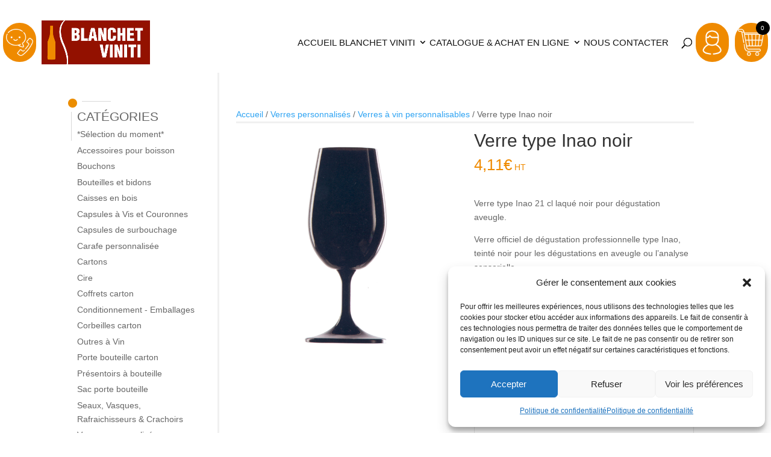

--- FILE ---
content_type: text/html; charset=utf-8
request_url: https://www.google.com/recaptcha/api2/anchor?ar=1&k=6LdSzoIUAAAAAMUr-cK90XCWocVRelMQ8aL9YkU0&co=aHR0cHM6Ly9ibGFuY2hldHZpbml0aS5jb206NDQz&hl=en&v=PoyoqOPhxBO7pBk68S4YbpHZ&size=invisible&anchor-ms=20000&execute-ms=30000&cb=9xsv5oe4kels
body_size: 48543
content:
<!DOCTYPE HTML><html dir="ltr" lang="en"><head><meta http-equiv="Content-Type" content="text/html; charset=UTF-8">
<meta http-equiv="X-UA-Compatible" content="IE=edge">
<title>reCAPTCHA</title>
<style type="text/css">
/* cyrillic-ext */
@font-face {
  font-family: 'Roboto';
  font-style: normal;
  font-weight: 400;
  font-stretch: 100%;
  src: url(//fonts.gstatic.com/s/roboto/v48/KFO7CnqEu92Fr1ME7kSn66aGLdTylUAMa3GUBHMdazTgWw.woff2) format('woff2');
  unicode-range: U+0460-052F, U+1C80-1C8A, U+20B4, U+2DE0-2DFF, U+A640-A69F, U+FE2E-FE2F;
}
/* cyrillic */
@font-face {
  font-family: 'Roboto';
  font-style: normal;
  font-weight: 400;
  font-stretch: 100%;
  src: url(//fonts.gstatic.com/s/roboto/v48/KFO7CnqEu92Fr1ME7kSn66aGLdTylUAMa3iUBHMdazTgWw.woff2) format('woff2');
  unicode-range: U+0301, U+0400-045F, U+0490-0491, U+04B0-04B1, U+2116;
}
/* greek-ext */
@font-face {
  font-family: 'Roboto';
  font-style: normal;
  font-weight: 400;
  font-stretch: 100%;
  src: url(//fonts.gstatic.com/s/roboto/v48/KFO7CnqEu92Fr1ME7kSn66aGLdTylUAMa3CUBHMdazTgWw.woff2) format('woff2');
  unicode-range: U+1F00-1FFF;
}
/* greek */
@font-face {
  font-family: 'Roboto';
  font-style: normal;
  font-weight: 400;
  font-stretch: 100%;
  src: url(//fonts.gstatic.com/s/roboto/v48/KFO7CnqEu92Fr1ME7kSn66aGLdTylUAMa3-UBHMdazTgWw.woff2) format('woff2');
  unicode-range: U+0370-0377, U+037A-037F, U+0384-038A, U+038C, U+038E-03A1, U+03A3-03FF;
}
/* math */
@font-face {
  font-family: 'Roboto';
  font-style: normal;
  font-weight: 400;
  font-stretch: 100%;
  src: url(//fonts.gstatic.com/s/roboto/v48/KFO7CnqEu92Fr1ME7kSn66aGLdTylUAMawCUBHMdazTgWw.woff2) format('woff2');
  unicode-range: U+0302-0303, U+0305, U+0307-0308, U+0310, U+0312, U+0315, U+031A, U+0326-0327, U+032C, U+032F-0330, U+0332-0333, U+0338, U+033A, U+0346, U+034D, U+0391-03A1, U+03A3-03A9, U+03B1-03C9, U+03D1, U+03D5-03D6, U+03F0-03F1, U+03F4-03F5, U+2016-2017, U+2034-2038, U+203C, U+2040, U+2043, U+2047, U+2050, U+2057, U+205F, U+2070-2071, U+2074-208E, U+2090-209C, U+20D0-20DC, U+20E1, U+20E5-20EF, U+2100-2112, U+2114-2115, U+2117-2121, U+2123-214F, U+2190, U+2192, U+2194-21AE, U+21B0-21E5, U+21F1-21F2, U+21F4-2211, U+2213-2214, U+2216-22FF, U+2308-230B, U+2310, U+2319, U+231C-2321, U+2336-237A, U+237C, U+2395, U+239B-23B7, U+23D0, U+23DC-23E1, U+2474-2475, U+25AF, U+25B3, U+25B7, U+25BD, U+25C1, U+25CA, U+25CC, U+25FB, U+266D-266F, U+27C0-27FF, U+2900-2AFF, U+2B0E-2B11, U+2B30-2B4C, U+2BFE, U+3030, U+FF5B, U+FF5D, U+1D400-1D7FF, U+1EE00-1EEFF;
}
/* symbols */
@font-face {
  font-family: 'Roboto';
  font-style: normal;
  font-weight: 400;
  font-stretch: 100%;
  src: url(//fonts.gstatic.com/s/roboto/v48/KFO7CnqEu92Fr1ME7kSn66aGLdTylUAMaxKUBHMdazTgWw.woff2) format('woff2');
  unicode-range: U+0001-000C, U+000E-001F, U+007F-009F, U+20DD-20E0, U+20E2-20E4, U+2150-218F, U+2190, U+2192, U+2194-2199, U+21AF, U+21E6-21F0, U+21F3, U+2218-2219, U+2299, U+22C4-22C6, U+2300-243F, U+2440-244A, U+2460-24FF, U+25A0-27BF, U+2800-28FF, U+2921-2922, U+2981, U+29BF, U+29EB, U+2B00-2BFF, U+4DC0-4DFF, U+FFF9-FFFB, U+10140-1018E, U+10190-1019C, U+101A0, U+101D0-101FD, U+102E0-102FB, U+10E60-10E7E, U+1D2C0-1D2D3, U+1D2E0-1D37F, U+1F000-1F0FF, U+1F100-1F1AD, U+1F1E6-1F1FF, U+1F30D-1F30F, U+1F315, U+1F31C, U+1F31E, U+1F320-1F32C, U+1F336, U+1F378, U+1F37D, U+1F382, U+1F393-1F39F, U+1F3A7-1F3A8, U+1F3AC-1F3AF, U+1F3C2, U+1F3C4-1F3C6, U+1F3CA-1F3CE, U+1F3D4-1F3E0, U+1F3ED, U+1F3F1-1F3F3, U+1F3F5-1F3F7, U+1F408, U+1F415, U+1F41F, U+1F426, U+1F43F, U+1F441-1F442, U+1F444, U+1F446-1F449, U+1F44C-1F44E, U+1F453, U+1F46A, U+1F47D, U+1F4A3, U+1F4B0, U+1F4B3, U+1F4B9, U+1F4BB, U+1F4BF, U+1F4C8-1F4CB, U+1F4D6, U+1F4DA, U+1F4DF, U+1F4E3-1F4E6, U+1F4EA-1F4ED, U+1F4F7, U+1F4F9-1F4FB, U+1F4FD-1F4FE, U+1F503, U+1F507-1F50B, U+1F50D, U+1F512-1F513, U+1F53E-1F54A, U+1F54F-1F5FA, U+1F610, U+1F650-1F67F, U+1F687, U+1F68D, U+1F691, U+1F694, U+1F698, U+1F6AD, U+1F6B2, U+1F6B9-1F6BA, U+1F6BC, U+1F6C6-1F6CF, U+1F6D3-1F6D7, U+1F6E0-1F6EA, U+1F6F0-1F6F3, U+1F6F7-1F6FC, U+1F700-1F7FF, U+1F800-1F80B, U+1F810-1F847, U+1F850-1F859, U+1F860-1F887, U+1F890-1F8AD, U+1F8B0-1F8BB, U+1F8C0-1F8C1, U+1F900-1F90B, U+1F93B, U+1F946, U+1F984, U+1F996, U+1F9E9, U+1FA00-1FA6F, U+1FA70-1FA7C, U+1FA80-1FA89, U+1FA8F-1FAC6, U+1FACE-1FADC, U+1FADF-1FAE9, U+1FAF0-1FAF8, U+1FB00-1FBFF;
}
/* vietnamese */
@font-face {
  font-family: 'Roboto';
  font-style: normal;
  font-weight: 400;
  font-stretch: 100%;
  src: url(//fonts.gstatic.com/s/roboto/v48/KFO7CnqEu92Fr1ME7kSn66aGLdTylUAMa3OUBHMdazTgWw.woff2) format('woff2');
  unicode-range: U+0102-0103, U+0110-0111, U+0128-0129, U+0168-0169, U+01A0-01A1, U+01AF-01B0, U+0300-0301, U+0303-0304, U+0308-0309, U+0323, U+0329, U+1EA0-1EF9, U+20AB;
}
/* latin-ext */
@font-face {
  font-family: 'Roboto';
  font-style: normal;
  font-weight: 400;
  font-stretch: 100%;
  src: url(//fonts.gstatic.com/s/roboto/v48/KFO7CnqEu92Fr1ME7kSn66aGLdTylUAMa3KUBHMdazTgWw.woff2) format('woff2');
  unicode-range: U+0100-02BA, U+02BD-02C5, U+02C7-02CC, U+02CE-02D7, U+02DD-02FF, U+0304, U+0308, U+0329, U+1D00-1DBF, U+1E00-1E9F, U+1EF2-1EFF, U+2020, U+20A0-20AB, U+20AD-20C0, U+2113, U+2C60-2C7F, U+A720-A7FF;
}
/* latin */
@font-face {
  font-family: 'Roboto';
  font-style: normal;
  font-weight: 400;
  font-stretch: 100%;
  src: url(//fonts.gstatic.com/s/roboto/v48/KFO7CnqEu92Fr1ME7kSn66aGLdTylUAMa3yUBHMdazQ.woff2) format('woff2');
  unicode-range: U+0000-00FF, U+0131, U+0152-0153, U+02BB-02BC, U+02C6, U+02DA, U+02DC, U+0304, U+0308, U+0329, U+2000-206F, U+20AC, U+2122, U+2191, U+2193, U+2212, U+2215, U+FEFF, U+FFFD;
}
/* cyrillic-ext */
@font-face {
  font-family: 'Roboto';
  font-style: normal;
  font-weight: 500;
  font-stretch: 100%;
  src: url(//fonts.gstatic.com/s/roboto/v48/KFO7CnqEu92Fr1ME7kSn66aGLdTylUAMa3GUBHMdazTgWw.woff2) format('woff2');
  unicode-range: U+0460-052F, U+1C80-1C8A, U+20B4, U+2DE0-2DFF, U+A640-A69F, U+FE2E-FE2F;
}
/* cyrillic */
@font-face {
  font-family: 'Roboto';
  font-style: normal;
  font-weight: 500;
  font-stretch: 100%;
  src: url(//fonts.gstatic.com/s/roboto/v48/KFO7CnqEu92Fr1ME7kSn66aGLdTylUAMa3iUBHMdazTgWw.woff2) format('woff2');
  unicode-range: U+0301, U+0400-045F, U+0490-0491, U+04B0-04B1, U+2116;
}
/* greek-ext */
@font-face {
  font-family: 'Roboto';
  font-style: normal;
  font-weight: 500;
  font-stretch: 100%;
  src: url(//fonts.gstatic.com/s/roboto/v48/KFO7CnqEu92Fr1ME7kSn66aGLdTylUAMa3CUBHMdazTgWw.woff2) format('woff2');
  unicode-range: U+1F00-1FFF;
}
/* greek */
@font-face {
  font-family: 'Roboto';
  font-style: normal;
  font-weight: 500;
  font-stretch: 100%;
  src: url(//fonts.gstatic.com/s/roboto/v48/KFO7CnqEu92Fr1ME7kSn66aGLdTylUAMa3-UBHMdazTgWw.woff2) format('woff2');
  unicode-range: U+0370-0377, U+037A-037F, U+0384-038A, U+038C, U+038E-03A1, U+03A3-03FF;
}
/* math */
@font-face {
  font-family: 'Roboto';
  font-style: normal;
  font-weight: 500;
  font-stretch: 100%;
  src: url(//fonts.gstatic.com/s/roboto/v48/KFO7CnqEu92Fr1ME7kSn66aGLdTylUAMawCUBHMdazTgWw.woff2) format('woff2');
  unicode-range: U+0302-0303, U+0305, U+0307-0308, U+0310, U+0312, U+0315, U+031A, U+0326-0327, U+032C, U+032F-0330, U+0332-0333, U+0338, U+033A, U+0346, U+034D, U+0391-03A1, U+03A3-03A9, U+03B1-03C9, U+03D1, U+03D5-03D6, U+03F0-03F1, U+03F4-03F5, U+2016-2017, U+2034-2038, U+203C, U+2040, U+2043, U+2047, U+2050, U+2057, U+205F, U+2070-2071, U+2074-208E, U+2090-209C, U+20D0-20DC, U+20E1, U+20E5-20EF, U+2100-2112, U+2114-2115, U+2117-2121, U+2123-214F, U+2190, U+2192, U+2194-21AE, U+21B0-21E5, U+21F1-21F2, U+21F4-2211, U+2213-2214, U+2216-22FF, U+2308-230B, U+2310, U+2319, U+231C-2321, U+2336-237A, U+237C, U+2395, U+239B-23B7, U+23D0, U+23DC-23E1, U+2474-2475, U+25AF, U+25B3, U+25B7, U+25BD, U+25C1, U+25CA, U+25CC, U+25FB, U+266D-266F, U+27C0-27FF, U+2900-2AFF, U+2B0E-2B11, U+2B30-2B4C, U+2BFE, U+3030, U+FF5B, U+FF5D, U+1D400-1D7FF, U+1EE00-1EEFF;
}
/* symbols */
@font-face {
  font-family: 'Roboto';
  font-style: normal;
  font-weight: 500;
  font-stretch: 100%;
  src: url(//fonts.gstatic.com/s/roboto/v48/KFO7CnqEu92Fr1ME7kSn66aGLdTylUAMaxKUBHMdazTgWw.woff2) format('woff2');
  unicode-range: U+0001-000C, U+000E-001F, U+007F-009F, U+20DD-20E0, U+20E2-20E4, U+2150-218F, U+2190, U+2192, U+2194-2199, U+21AF, U+21E6-21F0, U+21F3, U+2218-2219, U+2299, U+22C4-22C6, U+2300-243F, U+2440-244A, U+2460-24FF, U+25A0-27BF, U+2800-28FF, U+2921-2922, U+2981, U+29BF, U+29EB, U+2B00-2BFF, U+4DC0-4DFF, U+FFF9-FFFB, U+10140-1018E, U+10190-1019C, U+101A0, U+101D0-101FD, U+102E0-102FB, U+10E60-10E7E, U+1D2C0-1D2D3, U+1D2E0-1D37F, U+1F000-1F0FF, U+1F100-1F1AD, U+1F1E6-1F1FF, U+1F30D-1F30F, U+1F315, U+1F31C, U+1F31E, U+1F320-1F32C, U+1F336, U+1F378, U+1F37D, U+1F382, U+1F393-1F39F, U+1F3A7-1F3A8, U+1F3AC-1F3AF, U+1F3C2, U+1F3C4-1F3C6, U+1F3CA-1F3CE, U+1F3D4-1F3E0, U+1F3ED, U+1F3F1-1F3F3, U+1F3F5-1F3F7, U+1F408, U+1F415, U+1F41F, U+1F426, U+1F43F, U+1F441-1F442, U+1F444, U+1F446-1F449, U+1F44C-1F44E, U+1F453, U+1F46A, U+1F47D, U+1F4A3, U+1F4B0, U+1F4B3, U+1F4B9, U+1F4BB, U+1F4BF, U+1F4C8-1F4CB, U+1F4D6, U+1F4DA, U+1F4DF, U+1F4E3-1F4E6, U+1F4EA-1F4ED, U+1F4F7, U+1F4F9-1F4FB, U+1F4FD-1F4FE, U+1F503, U+1F507-1F50B, U+1F50D, U+1F512-1F513, U+1F53E-1F54A, U+1F54F-1F5FA, U+1F610, U+1F650-1F67F, U+1F687, U+1F68D, U+1F691, U+1F694, U+1F698, U+1F6AD, U+1F6B2, U+1F6B9-1F6BA, U+1F6BC, U+1F6C6-1F6CF, U+1F6D3-1F6D7, U+1F6E0-1F6EA, U+1F6F0-1F6F3, U+1F6F7-1F6FC, U+1F700-1F7FF, U+1F800-1F80B, U+1F810-1F847, U+1F850-1F859, U+1F860-1F887, U+1F890-1F8AD, U+1F8B0-1F8BB, U+1F8C0-1F8C1, U+1F900-1F90B, U+1F93B, U+1F946, U+1F984, U+1F996, U+1F9E9, U+1FA00-1FA6F, U+1FA70-1FA7C, U+1FA80-1FA89, U+1FA8F-1FAC6, U+1FACE-1FADC, U+1FADF-1FAE9, U+1FAF0-1FAF8, U+1FB00-1FBFF;
}
/* vietnamese */
@font-face {
  font-family: 'Roboto';
  font-style: normal;
  font-weight: 500;
  font-stretch: 100%;
  src: url(//fonts.gstatic.com/s/roboto/v48/KFO7CnqEu92Fr1ME7kSn66aGLdTylUAMa3OUBHMdazTgWw.woff2) format('woff2');
  unicode-range: U+0102-0103, U+0110-0111, U+0128-0129, U+0168-0169, U+01A0-01A1, U+01AF-01B0, U+0300-0301, U+0303-0304, U+0308-0309, U+0323, U+0329, U+1EA0-1EF9, U+20AB;
}
/* latin-ext */
@font-face {
  font-family: 'Roboto';
  font-style: normal;
  font-weight: 500;
  font-stretch: 100%;
  src: url(//fonts.gstatic.com/s/roboto/v48/KFO7CnqEu92Fr1ME7kSn66aGLdTylUAMa3KUBHMdazTgWw.woff2) format('woff2');
  unicode-range: U+0100-02BA, U+02BD-02C5, U+02C7-02CC, U+02CE-02D7, U+02DD-02FF, U+0304, U+0308, U+0329, U+1D00-1DBF, U+1E00-1E9F, U+1EF2-1EFF, U+2020, U+20A0-20AB, U+20AD-20C0, U+2113, U+2C60-2C7F, U+A720-A7FF;
}
/* latin */
@font-face {
  font-family: 'Roboto';
  font-style: normal;
  font-weight: 500;
  font-stretch: 100%;
  src: url(//fonts.gstatic.com/s/roboto/v48/KFO7CnqEu92Fr1ME7kSn66aGLdTylUAMa3yUBHMdazQ.woff2) format('woff2');
  unicode-range: U+0000-00FF, U+0131, U+0152-0153, U+02BB-02BC, U+02C6, U+02DA, U+02DC, U+0304, U+0308, U+0329, U+2000-206F, U+20AC, U+2122, U+2191, U+2193, U+2212, U+2215, U+FEFF, U+FFFD;
}
/* cyrillic-ext */
@font-face {
  font-family: 'Roboto';
  font-style: normal;
  font-weight: 900;
  font-stretch: 100%;
  src: url(//fonts.gstatic.com/s/roboto/v48/KFO7CnqEu92Fr1ME7kSn66aGLdTylUAMa3GUBHMdazTgWw.woff2) format('woff2');
  unicode-range: U+0460-052F, U+1C80-1C8A, U+20B4, U+2DE0-2DFF, U+A640-A69F, U+FE2E-FE2F;
}
/* cyrillic */
@font-face {
  font-family: 'Roboto';
  font-style: normal;
  font-weight: 900;
  font-stretch: 100%;
  src: url(//fonts.gstatic.com/s/roboto/v48/KFO7CnqEu92Fr1ME7kSn66aGLdTylUAMa3iUBHMdazTgWw.woff2) format('woff2');
  unicode-range: U+0301, U+0400-045F, U+0490-0491, U+04B0-04B1, U+2116;
}
/* greek-ext */
@font-face {
  font-family: 'Roboto';
  font-style: normal;
  font-weight: 900;
  font-stretch: 100%;
  src: url(//fonts.gstatic.com/s/roboto/v48/KFO7CnqEu92Fr1ME7kSn66aGLdTylUAMa3CUBHMdazTgWw.woff2) format('woff2');
  unicode-range: U+1F00-1FFF;
}
/* greek */
@font-face {
  font-family: 'Roboto';
  font-style: normal;
  font-weight: 900;
  font-stretch: 100%;
  src: url(//fonts.gstatic.com/s/roboto/v48/KFO7CnqEu92Fr1ME7kSn66aGLdTylUAMa3-UBHMdazTgWw.woff2) format('woff2');
  unicode-range: U+0370-0377, U+037A-037F, U+0384-038A, U+038C, U+038E-03A1, U+03A3-03FF;
}
/* math */
@font-face {
  font-family: 'Roboto';
  font-style: normal;
  font-weight: 900;
  font-stretch: 100%;
  src: url(//fonts.gstatic.com/s/roboto/v48/KFO7CnqEu92Fr1ME7kSn66aGLdTylUAMawCUBHMdazTgWw.woff2) format('woff2');
  unicode-range: U+0302-0303, U+0305, U+0307-0308, U+0310, U+0312, U+0315, U+031A, U+0326-0327, U+032C, U+032F-0330, U+0332-0333, U+0338, U+033A, U+0346, U+034D, U+0391-03A1, U+03A3-03A9, U+03B1-03C9, U+03D1, U+03D5-03D6, U+03F0-03F1, U+03F4-03F5, U+2016-2017, U+2034-2038, U+203C, U+2040, U+2043, U+2047, U+2050, U+2057, U+205F, U+2070-2071, U+2074-208E, U+2090-209C, U+20D0-20DC, U+20E1, U+20E5-20EF, U+2100-2112, U+2114-2115, U+2117-2121, U+2123-214F, U+2190, U+2192, U+2194-21AE, U+21B0-21E5, U+21F1-21F2, U+21F4-2211, U+2213-2214, U+2216-22FF, U+2308-230B, U+2310, U+2319, U+231C-2321, U+2336-237A, U+237C, U+2395, U+239B-23B7, U+23D0, U+23DC-23E1, U+2474-2475, U+25AF, U+25B3, U+25B7, U+25BD, U+25C1, U+25CA, U+25CC, U+25FB, U+266D-266F, U+27C0-27FF, U+2900-2AFF, U+2B0E-2B11, U+2B30-2B4C, U+2BFE, U+3030, U+FF5B, U+FF5D, U+1D400-1D7FF, U+1EE00-1EEFF;
}
/* symbols */
@font-face {
  font-family: 'Roboto';
  font-style: normal;
  font-weight: 900;
  font-stretch: 100%;
  src: url(//fonts.gstatic.com/s/roboto/v48/KFO7CnqEu92Fr1ME7kSn66aGLdTylUAMaxKUBHMdazTgWw.woff2) format('woff2');
  unicode-range: U+0001-000C, U+000E-001F, U+007F-009F, U+20DD-20E0, U+20E2-20E4, U+2150-218F, U+2190, U+2192, U+2194-2199, U+21AF, U+21E6-21F0, U+21F3, U+2218-2219, U+2299, U+22C4-22C6, U+2300-243F, U+2440-244A, U+2460-24FF, U+25A0-27BF, U+2800-28FF, U+2921-2922, U+2981, U+29BF, U+29EB, U+2B00-2BFF, U+4DC0-4DFF, U+FFF9-FFFB, U+10140-1018E, U+10190-1019C, U+101A0, U+101D0-101FD, U+102E0-102FB, U+10E60-10E7E, U+1D2C0-1D2D3, U+1D2E0-1D37F, U+1F000-1F0FF, U+1F100-1F1AD, U+1F1E6-1F1FF, U+1F30D-1F30F, U+1F315, U+1F31C, U+1F31E, U+1F320-1F32C, U+1F336, U+1F378, U+1F37D, U+1F382, U+1F393-1F39F, U+1F3A7-1F3A8, U+1F3AC-1F3AF, U+1F3C2, U+1F3C4-1F3C6, U+1F3CA-1F3CE, U+1F3D4-1F3E0, U+1F3ED, U+1F3F1-1F3F3, U+1F3F5-1F3F7, U+1F408, U+1F415, U+1F41F, U+1F426, U+1F43F, U+1F441-1F442, U+1F444, U+1F446-1F449, U+1F44C-1F44E, U+1F453, U+1F46A, U+1F47D, U+1F4A3, U+1F4B0, U+1F4B3, U+1F4B9, U+1F4BB, U+1F4BF, U+1F4C8-1F4CB, U+1F4D6, U+1F4DA, U+1F4DF, U+1F4E3-1F4E6, U+1F4EA-1F4ED, U+1F4F7, U+1F4F9-1F4FB, U+1F4FD-1F4FE, U+1F503, U+1F507-1F50B, U+1F50D, U+1F512-1F513, U+1F53E-1F54A, U+1F54F-1F5FA, U+1F610, U+1F650-1F67F, U+1F687, U+1F68D, U+1F691, U+1F694, U+1F698, U+1F6AD, U+1F6B2, U+1F6B9-1F6BA, U+1F6BC, U+1F6C6-1F6CF, U+1F6D3-1F6D7, U+1F6E0-1F6EA, U+1F6F0-1F6F3, U+1F6F7-1F6FC, U+1F700-1F7FF, U+1F800-1F80B, U+1F810-1F847, U+1F850-1F859, U+1F860-1F887, U+1F890-1F8AD, U+1F8B0-1F8BB, U+1F8C0-1F8C1, U+1F900-1F90B, U+1F93B, U+1F946, U+1F984, U+1F996, U+1F9E9, U+1FA00-1FA6F, U+1FA70-1FA7C, U+1FA80-1FA89, U+1FA8F-1FAC6, U+1FACE-1FADC, U+1FADF-1FAE9, U+1FAF0-1FAF8, U+1FB00-1FBFF;
}
/* vietnamese */
@font-face {
  font-family: 'Roboto';
  font-style: normal;
  font-weight: 900;
  font-stretch: 100%;
  src: url(//fonts.gstatic.com/s/roboto/v48/KFO7CnqEu92Fr1ME7kSn66aGLdTylUAMa3OUBHMdazTgWw.woff2) format('woff2');
  unicode-range: U+0102-0103, U+0110-0111, U+0128-0129, U+0168-0169, U+01A0-01A1, U+01AF-01B0, U+0300-0301, U+0303-0304, U+0308-0309, U+0323, U+0329, U+1EA0-1EF9, U+20AB;
}
/* latin-ext */
@font-face {
  font-family: 'Roboto';
  font-style: normal;
  font-weight: 900;
  font-stretch: 100%;
  src: url(//fonts.gstatic.com/s/roboto/v48/KFO7CnqEu92Fr1ME7kSn66aGLdTylUAMa3KUBHMdazTgWw.woff2) format('woff2');
  unicode-range: U+0100-02BA, U+02BD-02C5, U+02C7-02CC, U+02CE-02D7, U+02DD-02FF, U+0304, U+0308, U+0329, U+1D00-1DBF, U+1E00-1E9F, U+1EF2-1EFF, U+2020, U+20A0-20AB, U+20AD-20C0, U+2113, U+2C60-2C7F, U+A720-A7FF;
}
/* latin */
@font-face {
  font-family: 'Roboto';
  font-style: normal;
  font-weight: 900;
  font-stretch: 100%;
  src: url(//fonts.gstatic.com/s/roboto/v48/KFO7CnqEu92Fr1ME7kSn66aGLdTylUAMa3yUBHMdazQ.woff2) format('woff2');
  unicode-range: U+0000-00FF, U+0131, U+0152-0153, U+02BB-02BC, U+02C6, U+02DA, U+02DC, U+0304, U+0308, U+0329, U+2000-206F, U+20AC, U+2122, U+2191, U+2193, U+2212, U+2215, U+FEFF, U+FFFD;
}

</style>
<link rel="stylesheet" type="text/css" href="https://www.gstatic.com/recaptcha/releases/PoyoqOPhxBO7pBk68S4YbpHZ/styles__ltr.css">
<script nonce="8wRp93T2kt2s9wvemVVlLA" type="text/javascript">window['__recaptcha_api'] = 'https://www.google.com/recaptcha/api2/';</script>
<script type="text/javascript" src="https://www.gstatic.com/recaptcha/releases/PoyoqOPhxBO7pBk68S4YbpHZ/recaptcha__en.js" nonce="8wRp93T2kt2s9wvemVVlLA">
      
    </script></head>
<body><div id="rc-anchor-alert" class="rc-anchor-alert"></div>
<input type="hidden" id="recaptcha-token" value="[base64]">
<script type="text/javascript" nonce="8wRp93T2kt2s9wvemVVlLA">
      recaptcha.anchor.Main.init("[\x22ainput\x22,[\x22bgdata\x22,\x22\x22,\[base64]/[base64]/[base64]/[base64]/[base64]/UltsKytdPUU6KEU8MjA0OD9SW2wrK109RT4+NnwxOTI6KChFJjY0NTEyKT09NTUyOTYmJk0rMTxjLmxlbmd0aCYmKGMuY2hhckNvZGVBdChNKzEpJjY0NTEyKT09NTYzMjA/[base64]/[base64]/[base64]/[base64]/[base64]/[base64]/[base64]\x22,\[base64]\x22,\x22wqlMwr1mwoFkw4R5JcKBJRvCsMOqw7zCucKHWHhHwoB5WDtTw7HDvnPCoFIrTsOaCkPDqk7DjcKKwp7DjggTw4DCn8KZw68kasKvwr/[base64]/w4Iiw453MQkON2Bxw7jCq8O9Q0JNJsOkw47ClsOIwrB7wonDm15zMcKQw6Z/ISDCmMKtw7XDu0/DpgnDusKsw6dfZw1pw4U4w4fDjcK2w6tbwozDgS8BwozCjsOqNEd5wpxDw7cNw4oSwr8hGcOVw41qY34nFXXCoVYUJVk4wp7Ch2tmBn3DgQjDq8KYOMO2QWXClXp/[base64]/[base64]/[base64]/wpLDjMKoLMOQSzHCiSLCr33DhkbDucOow4/Dj8OVwo9SF8KdBhNrTmEiNDzCvVLCrD7CkX3Du10iO8K/[base64]/w687wqBFLmpnU8OTw44Zw79AeAvDsHHDk8OwLyjDocOLwq/[base64]/DqMK8woPCowjDosK5wrALwpnCo8K8IW/CrghzesKOwoXDm8Otwqg6w4ZbaMOzw5JBO8OTYMOcwrHDixktwrLDp8OyWsK9woVDOnE/[base64]/CqMKIw6vDscKmNMO0w7oww67CtsK/A8OTLcOcKUAzwqh+M8KawpJRw4HDlXDCqsKnZMKewr3Dgz7Dsn3CocKHPmVtwr4QXRLCsnbDs0TCpcOyLHp1w5nDjF7Cs8OHw5XDsMK7DXwjW8OJwqjCgQrCq8KlKGFww5Ipwq/DuwDDlChhJsOnw4bDrMOLIkDDgsKYXWrDo8Ond3vDu8OpXgrClGU/b8KrSMOEwo7ClMKzwprCt3fDr8KGwo1JBcO1wpNXw6fCl3rCgS3DqMK5ICDCgyrCi8KiLm3DosOQw73CqgFmFsOxciHDrsKVS8O5IMKwwpU8wrtpwoDCgcKmw5nCrMKMwrp/wo3CrcOtw6zDmUvDlgRzBiNkURhgw49yKcOtwo1WwobDr2kEAnfCkg4rw7UAwo49w6TDhD3CnHIYwrPCt04UwrvDtxjDvEBBw7N4w6czw5cSIlzCkcKtPsOIwoLCrMOZwqhNwrMIQhwbdRw/WVzDshREX8KRw7XCmwYcGwPDkxohQcO0w43DjMKiY8OBw6Bmw5YxwpvCjBQ5w4tQBT9oSHlrMMOGE8ORwoJgwrvDhcKKwqVpI8KLwoxqOcO4wrMrASpfwoY7wqHDvsO9IMOFw63DhcOxw63DiMOIQ1t3MiTChGZhNsODw4TDqDLDhDvDjjjDpMO0w6EEPSfDrl/DncKHTcOaw5Ucw5Msw4PDvcOewpQ1AzPCsxwZaz8Bw5TChsK9CMKKwozDqXl/wpMlJT7DrsOAVsODIcKIPMOQw7fCsnwPw4TDuMK6wqpGwpfCp17DjcKXbcO4w79mwpLCkQzCvWRQAzLCjMKPwpxgeE/[base64]/[base64]/Cq2E5EmYFw4/Dpx/DjMOAw7LCsMKVK8O/w4YNJiRtwoFsMkNBAhZoHcKhKTTCpsKfQg4qwrY/w63DhcKda8K0QijCqQYSw50ncS3CtnI/BcONwq3DvjLCnG9CW8OTXCtpwoXDo34Bw78SZ8KzwqrCq8OrIMO1w67Csn7Dm1Zyw4lrwrLDisOVwpVKBMKYw5rDocONw5EqCMKTVMO1CVnCoyLDtcOCwqNiacOPbsKswrAydsK2w5PCoQQ2wrrCiHzDmA0TSQN3wpMDXMKQw4fDgW/DkcK5wqjDklIDHcOFTMKwCWzDkQ/CswIaAyXDuX5DN8KbIzXDo8Omw4wPS13CikHClArCpMOjQ8KOfMKnwpvDgMOEwol2P0A0w6zCh8OFD8KmHRAEw4I/wrXDlwwmwrjCssK5wpvCkMO2w4ERIV5EWcOlQMKxw5rCjcOTCQrDqsKXw4NFW8OawpYfw5h/[base64]/ClU3ClMOawrIzw6nDmMOAw49xHRkXCsOmw7LDjifDtnzCncOFOMKHwq/CpnvCvcK0PMKJw55LJR0kZMOKw6tXLTDDtsOkUsKzw6/[base64]/[base64]/Cs2UDeVxLZMOTfMKFwqI1KsOTwpnClwlEw4jDpMO5w5XDmcKMwpXCqsKFSsK3csOkw4FIAcKDw71+JcOiw5nCmMKiTsOHwq86fsK8wolmw4fCgsKkMcKVAHPDqF4eRsKEw60rwoxNw6BBw4dYwo/[base64]/DwbDncODesK1w6rDglFNKHLCocORa2jConh6w6TDsMK1e0/DssOrwq5DwqArFsKbDMO0f1PCji/[base64]/SMKRwpMYw4ciwrxswofDmDTCmsKUd8Kzw7bDolPDggoONArCr3xKdn3DvB3CkVDDkGnDnMKfw4lgw5jCl8ORwrAsw7p6bXolwpB1F8O3SMOnOMKEw5MZw6oIw6bCjBHDssO3ScKgw63Cs8OOw69/ZljCkTjCrcOew7zDvgE1dTxHwq16FMOXw5Q7TsOywolowqNbc8OcMQdgwpTDssKXDMOLwrNsXQ3DmBvCpw7DpUFYZ0zDtnjDn8KXdFwOwpJWwp3Cjxh1TwAhRMKiIiTDmsOafcOFw4tLacO1w7IDwrzDk8Kbw7kbwo82w4VCIsK/w4czcWHDnAEBwpACw47DmcODOyhocMObLHjDh3LCvlpsGxREwq1bwqTDmSPDvgPCimpVwoLDq2jDs2sdwo41wofDiSLDjsKRwrNkJHtGAcKcw5fCjMOww4TDsMOkwrTCvngFdMOrw6Vnw77DksK0KlJjwqLDiBMka8KtwqPCosOHJMOawqk9McOIUsKjaXV/w4AZU8O6wobCrFTCuMOWHwkzamErwq7CmE1nwqzDvQ1ebcKRwoVFZcO1w67Do1HDt8O/wqXDt1J6CDPDh8KyOXHDhG5hCxLDrsOfwofDocOFwqzCljPCs8K8CifCocKNwrY1w6vDpEozw5gmPcO8esKbwpDDisK7ZGFiw6jDlCoZWARQW8Kiw4VWfsOzwpfCokrDqRlcb8ONBDfCv8OywrLDgsOuwqDDgWd8eyACeTxlMsOkw7IIHXnCj8KtXMKDPDzCkU/[base64]/CicOQw5nDuFfCn8OUPA50DmnCjcKyw6PDr8KnSMOKIcOUw4vCpkvDu8KqJ0vCvcO8DsO+wr/DkMO5dB/ChgXDrGXDgMOyBcOvZMO/eMO2wpUJRMOqwozCrsOxWC/DjC46wovCmVEkwq5Rw5PDoMOCw40rKcObwoTDmE/DkHvDmsKCc0pzY8OHw7nDvsKZMUkYw4/Cq8K5wopoLcOYw4nDoXBww5HDmwUawrXDkigawoBWWcKawrEmwpdBaMK8fmrCgnZbX8Kmw5nChMOgwqvDjcOgw45hVDfDnMOfwqvCrgREYsOrw4lgUMOiw59FVMOpw7nDmghHw65swoTDiz5rbsOEwp3DvcO2IcK5wo/DiMKqXMOfwrzCvil3d246UATCucOXw6R+FMOQFgJIw47DgHvDsTLCqUBDR8Kaw5IRfMKDwo4Lw4HDg8OfGDvDqcKNeUXChDLCiMOnUsKdw5fCi1BKwrvCncOTworDmsOyw6LDmVkxHsKjOlJvw6DCsMK3wo3DhcOzwq/[base64]/CvsO9w55RaMK6HMO1wqHDq8KyNFTCqcKawqouw452w4bCs8K2XgjCjsK2KsOOw6fCssKowokPwpcXARPDvsKUJVfCgkrCrEgySXBzZsOXw5bCqkhpLW7Du8KoI8O/EsOhHDAbYWQZHTzDn0HDocKPw7/ChMK8wp5jw4LDuRXDvSfCujvCrcOwwprCt8OSwqVtw4okIGZIQA15w6LDq3nDtRfCiwbCnsKDPyFnbApowoAywpJqT8Kcw7RVTFzCjcKTw6fCrMKCb8O5dcKuw6jClcK+wojDjD/ClcOsw5DDjsK7PGkqwrPDtsOzwqDCgxtlw7nDlcKcw7rCkz8kw7wfZsKHaT/ChcKHwoN/GMOPEwXDknkqN0pOQsKOw7xoMhTDoUTCtgpIJHNKRWnDhsODwqTCnVvCizsKQB1jwoAcDlQRwpzCmcK3wottw5pew5zDnMKbwpEGw45BwqvDo0jDqTXCnMKKw7TCuTvDgTnDvMOLwp9ww5xbwoIEL8OSwrXCsx8aY8Oxw5Y4VcK8C8OjbcKPSiNJPMKoDMKSSVA/SW9pw7trw4bCkVM5aMKjBkIQw6NRBFTCgzvDisO1woAKwpTCt8KIwpHDsSHDhHo1w4ELOsOzwp9Uw5/Dt8KcNcOQw5fDoDcmw5NJP8KiwrJ9YH4QwrHDr8KbLsKewoc4Y3/CqcO0UMOow53CrsOtwqh0BMOUwoXChsKOTcK2ZwTCv8ORwqrCmT3DizHCg8KgwrrCncOWWcOewqPCiMORfEjCqWfDuHTDosO0wppgwpzDkSx+w6tRwrZiNMKCwpbDtyDDtMKIGcKOb2FoTcKvRhLCosKTTiBHAcOCc8K9w5EbwonCrxg/QcOVwpppNQHDsMKJw4zDtsKCw75Gw5bCl2QMZcOtwo5dJhfCrsKPHsKLwrjCrsOkbMOQTcKCwq5ERVE0wovCsF4JV8OAwr/[base64]/CrMOqVMKuwqoXw4Vkw61DC0zCnkwqJGB9J3XCmirDucOYwqckwp/Cu8OJQMKMw5olw6PDiUXDoSXDlTRccnZLDsO+MjNKwqvCqQ9vMsOTw50mT1vDgHBPw5I3w49oMBfDiDE0w6/[base64]/woBbwpPClxDDph83w5bDvCnCicOTfDIiwplHw4sowrIqM8O/[base64]/ChMKVLcK4w7HDgm7CpcKbA3MhLx83RTPDlgfDucOZBsK3JsKqVkjDmT91fDUoAcOmw7U4w6nDpwkKNgpmFcOtwoVAQGxDQTRRw7Z2wpAxAiRaAMKGw55dw6cYQnluKFlYMDTCqsOMPHdSw6zCjMK/[base64]/wp5YScONaissSsKTwqkJc8OLwpfCocOVMXHDocKpw7/CmzDDs8K2w6/[base64]/DosOgJMKIw7fCm8Kvw4ROwqnDq8Olw6fDicO8Sy0Wwqssw6AAGk1aw7JdecOjY8ONw5lZwrluw67CksKWwqp/[base64]/wrpzw4jCicKowrh1Q8Ofw6tkw5HCp1VTwqvDgHfDocO9EV5Nwo1CUmIWw4zDkFbDvcOResKhbAp0X8KOwoXDgALCh8OcB8KpwozChg/DpmxzccK1OjTDlMKewp8Rw7HCv2/Drgxjw5cgLTHCjsKVXcO2w7/[base64]/R3kAw7rCoTYLw5jDtcK1w6k6w753LcKowpMJCcKpw6Mbw5LDucONQcKWw5TDnsOPTMKwD8K9CsKzOTTClBXDmzQTwqHCuD1oNlTCi8OzBsO8w6BewrYQVsOgw7/DtsK8RBDCqTIkw5LDnTnDkHkiwqhXw5bCtgx9UydlwoLDgU8SwoTDlsKmwoEUw7k7wpTDg8KtbyhgCiPDrUp4SMOyHcO6VXTCnMKhSUw8w7PDjsOJw5HCtmjDm8KhYXQJwpN/[base64]/CpnpPFzvDp3zDo8KCDg1jMmXDr0FrwqwLwobCgMOjwpDDuHnDu8KbD8O4wqbCjhs+wqnCiF/Dj2UVf3/DhA5Swo0ZP8O2w6EdwopwwqwFw7QDw69uNsKOw78Iw7LDmj0hPyTCkMKWacOTD8Olw4wyFcO7PC/CjH0QwpXClDnDkXl8wrUfw5MFHj8YDTrDrh/DqMOyBMOrcxvDr8KYw7BnXigLw47CtsKwBn/DjAQjw7/Dm8Khw4jCl8KbZMOQIH9gGhFjwpgTwpx/w4BxwrjDtWPDvk/Cpgl3w4rDqFA/wptxbVJ4wqXClCrDr8K2DDVKAEjDlXXCgcKqMGTCkMO+w4ZrMh0AwqlFbsKvHsKFwpdPwqwDFMOtc8KmwqZcwpXCg0/CisKYwqQBYsKVwq17Tm7Ck3JvHsOdDMODL8O0VcOsYmfDqHvDiH7Dmz7DpG/DlsK2w7BJw6YLwpPCrcKPw4/Csl1cw5kOAMKfwqHDhMKXwozDmAs3UMOda8Kww5hpOivDh8KbwoAvMcOKVMO2N0rDksK6w6J+JmNLRxHClSLDu8KyDhLDpQV5w4zCliPDmhrDh8K7LnbDpUjCgcOvZWwswogJw54lZsOnfncFw7nCtVvCgcKZEXPCjlLCnhxHwrDDg2jCmcO/wqPCiWVdVMKXfMKFw5ZjYcKcw7xNU8KwwovCtj4iXXwDW1TDlxw4wpIgWAYYLhM9w7UFwrHDtRNFfcOdLjrDvCPCj1PDq8ORX8KVw5p3YxI8w6Ebd1sWcsOccDAYwprDu3NQw6kxFMKSOWl3UsOXw5DDpMO7wr/DjcO4U8OQwosmQ8Kcw5LDtsOIwofDkVwtZBvDshgQwp7Cjz3DkDMnwp4lM8OhwpzCisOBw4zCqcKMCnLDoyk/w6PDqsOAKsOvw4c+w5TDjwfDpQzDmRnComFZdsO0ZQHDmQFEw7jDpyMXwp5hw60wFFnDuMOUC8K7fcOdVsKTQMKsasKYcD9OAMKicMOsC2tuw6rCiC/[base64]/DsMKrEArDhMOawqrCmMOPCVvDqMKrwqLCg07DlTvDhsO9XkYEasKRwo9ow6/DsUHDvcOlCcKhVSbCpXbDrsKDYMOxDEhSw703XcKWwphaEsOrJjshwpzCmMO2wrtGwo0DZXvDglwjwr/DmcKAwq/DvMKgwplTBA3Ct8KMMEMVwrjDpsKjKi4+FMOAwqnCoBrCk8OFWWEwwrfCucK+ZcOFT0LCrMORw6HCmsKdw6bDv1hRw5JUZzx4w6tKbkkYTGXDlMO1emDCr1DCg0bDjsOGWhHCu8O7OA/Cm3XCiXBWJMOvwqnCnkbDgH1kN3vDqGDDlcKCwow5AmsbbMONfMKKwo7CuMOBIA3DhznDtMOsMsKCwr3DksKXdjTDlHDDihpywqXCiMODGcOxexVoYlPCuMKuIsOENMKZDGzCk8KEAMKLaQnCpz/DhcOpMcKEwohIw5DCncODw7nCsU8UMirDkWE6wqPDqsK/UMKmw47Dh07CosOEwpbDlsKgKWjCpMOkG10aw7k2KnzCkMKNw43DkMOREX9Zw6Jhw7XDskZMw6kqcWLCrQdkw5/DtnrDsCbDq8KPbjHCrsOfwovDtsKxw78oBQRRw7ZBNcOdY8KeJR3Cu8KFwoXCg8OIB8KTwpwJAcO0woPCnsKSw55sFMKsfcKnV1/Cj8O/[base64]/[base64]/CuREnw6vDuMKBw5YkEcKTw67Dj8O9E8Ovw4fDhmbDtDoZY8K3woUKw65mHsKBwrsQZMKbw53Cmy1VGC3DmycWFVp4w73CuF7CisKrw4vDinVJJsKKbRjDkm/DugbDgy3DogjDr8KAw73DhhBbwoIOCMOuwpzCjE7CicOqXMODw7jDuQoxRhLDg8ORw6rDphYoDlTCrcORI8K/w7Btw5rDpcKoAWTCiXjDpwbCpcK0wp7Dgl1wYMOIGcOGOsKxwq18wp3Cgy7Dg8Okw6gkA8KKQsKJaMKJB8K/wr5/[base64]/CrcO2w5gjwpLCiGocCsOEw5wyV148dj8RUC0fW8ONw5l+dADDpV7CvwswNU7CtsOfw41vZG5IwqAnXGtWdQ1yw6Njw6U+wqwewp3CnSbDkgvCmynCuBrDrlc/GjceJGHDvBQhFMOYw47CtlLCu8KcLcO9E8OpwpvDicOGJsOPw7l6w4TCrQvCg8KzICY2L2Igwp5sXRoyw5hbwrAjDMOYGMOFw79nCUTChE3DtVPCn8KYw61qIkxmwp/DqsKaFsOjKcKKw5HCpcKYSXBRKCnDoEzCicK6HcO9QcK1AUnCrMK5acO+dsKcBcOHw4LDjinDj1gQZMOgwpHCiwTDrA5NwovCpsOqwrHChcOlcQfCkcKqwoR9w5rCmcOPwofDrWvDs8OEwqnDnCzDtsKQw73Dmi/Dn8KZR07CosK2wofCt17Cg1PCqB0Hw5UmGMOyNMKww7TCmjfCnsOhw5pWTcKYwqfCucKIbX07wpzDn0LCiMKowoFZwqFEHcOEPcO/MMOreXgrwoonV8KQwoHCpTPChTpSw4DCnsO6KcKvw6k2aMOsJWcTw6RDw5opP8KxH8OuI8Odc0MhwrLCusObYVU4Rg5kEkN5L0rDtnMeLsOdU8KlwrfDucOAPBFtQMOQJCw8bsK0w6TDpgVzwo5ZcRfCvVFDdXDDi8OIw6nDs8K4DyTCnXUYHx/ChnTDo8KePxTCq1Q8w6fCrcKEw5DCpBvDuVIIw6vCgsOiwr0Zw6PCjsOwO8KbU8Kxw67Ct8KcSxcyAEnCmsOeP8O0w5QNPcOxEEzDtsOPDcKsNA/Dp1bChMO/w63CvHTCqsKMKcO8w5zCox1KOTXCkT0gwqDDssKBY8ObeMKLAsKSwrHDuirCs8KOw6TCqMK/DDBsw5fCrcKRwrLCgiVzX8Kxw5TDoiRXwqPCusObw7/[base64]/[base64]/[base64]/[base64]/DrALDs8KZw4J6acOxw4UJecKtGMOdQHHChMKoFMKvQ8OpwptNS8OXwpHCglknw4tKBws+V8OpczTDv1sWJMKeH8OMw5LCvnTChHPCokUOw6HCnF8ewp/CqghyMDXDgMOww555w4YvY2TChzd/w4jCu1ZiS3nDmcOMwqHDqxt2T8K8w7chw4XClcK7wofDl8OSH8KMw6UrKMOLDsKkNcKSYEQgworDhsKsCsKvUSFtNMOqBBfDgcOOw7kBYinDlWHCoC/CnsODw7bDrUPCnnHCqsOuwoccw61DwpkewqvCt8O4wo3CkwR3w4hASHXDj8KNwpBLByZYdWt8QVjDu8KEWAsQGjRrTsOZdMO0LcKoez/CqsO+OSzDm8KNKcK7w6LDvVxZMD9YwoAKQcOjwqLCr25UEMK3KzbDqMOsw75Dw5k4d8OqCxDCpBDClCdxw5MHw4jCuMOPw4/[base64]/wrJVw5gEbStBwr/Dg157wpZSOcKcwoM3wr7Du0nCmx0yd8O+w7BnwpBqB8KTwo/DlgTDjS/CicKmw4/DqmRhTzVewofDhwY5w5vCnBPDgHvCuktnwoROeMKQw7BlwptGw5Y0BMK7w6PDgcKLwoJqBkfCmMOcAC0OI8KPSMKmCBnDt8OhB8KFDGpfb8KIYCDCtMOww6TDscOQMgDDpMO9w6PDtMKUGUxmwqnCpRbCk2gBwpwpLMK6wqgnwq0nAcKUwq3DhVXCvFsdwq/ClcKnJDLDhcOPw4MEHsKJO2DDq2bDhsKjw7nDgC3CuMKOciHDqR7Doz1CcsKGw6Mow7AYw607wqNbwpY7b1RyGBhvbcKjw67DtsKeZxDCnEbCjsOkw7F+wrrClcKDBBvDu1BcYcOLDcKXHjnDnAwresOHdAnCvm/Dn3o/wq5cb37DnyVIw6YXd3rDlDHDq8KBSjXDvlbCoE/DhsOYNUEOFFkKwqtQwq42wp96dycDw6HCoMKRw5HDljA5wpESwrfDosOUw4Qrw6XDlcO9Y1UxwoMTRDdHw63CqDB/VMOawoLCuV5hY1LCs2xpw4DClm5Ow5jCg8OOVQJkcRDDqSHCvTYUdR9ow4M6wrIBD8Ojw6TCucKoSntRwoZLZkrDisOdwosYw7xzwoDCoi3CnMKkIkPCmX1tCMOqZSfCmAwjVcKjw6dcMWN/bsOww7sRL8KDIsOlFFF0N33Cj8OWYsOFY3PCrMKCESrCmDTCji1UwqrCgzoVSMO9w57DqHIcXRYMw7DCsMO/dVJvC8O6OMKPw5zCg0bDvsO5F8Olw5Rhw6XCgsKww4PDtXjDqVDDp8OCw67Cr2bCiHPCjsKAwponwqJJwo5QWz8Cw4vDu8K5w7IawrHDs8KMcMOnwrlIB8OHw5ADL13Chnx9wqpDw6Ihw7IewrrCu8OtZBLCg1/DiivCuxXDpcKNwqHCr8OyYcKLc8KfXQ1Bw4I0woXCgX/[base64]/Z8Obw6fCk0Q1dMOLwqvCs8OXPFHDvVUFLMOGAUJrw4/DgMOgdUXDuXgWDMOiwp1VOnhyex3DoMKpw69CY8K6BFXCiA3Dn8K7w4JYwo0GwqDDhFjDg0IVwoPCscO3woYWFsOcQ8OhQhvCsMKAY0w9wrMVO3Z5EX7CicKVw7Y+dnoHGcKmwpbDk3HDlMK+wr5PwpMZw7fDgsOIJxo9VcKye0nCmj/CgcKNw5JXaWbCjMK5WDDDtcKhw7sxw519wp9qB3LDtsOUL8K+Q8KaVX5BwqjDjGh9azfDjlFGAsKgAwhWwonCscKtNTXDicOaE8Obw4HCusOkGcOhw60Uw5HDqMO5D8ODw5PCjsK4X8KjLXDCjTjDnTISW8Khw5XDlcOnw7F+woYHCMKKw5c6CW/Chl1lG8OIXMKHaSlPw5Q2UcOyA8KMwoTCjsOHwqB2ZmPCvcO/wrjCihDDrCvDk8K1S8OlwqrCjjbClkHCtDbDhXYmwqlKUcOgwqDDscOzwoI0w57DpcOLTFF0w4RiLMORRU4Ewp82w6PCogZZc0/[base64]/DscO2w5bCpTMaw452w5N9w6ZJYUwRR8KDw4Nww6fDgcO8w6zCtsKdaTXDkMKFbkFrR8KvM8KHWMKQw7sHG8KEw41KUg/DhsONwqfCkWB6wrLDkBbCnCrDvj47HExUw7HCvk/Ck8OZeMOpwqxePsKaNcKOwr/CpGA+Q1QHLMKFw589w6FtwpBdw6LDmj3CtcO8w6Uaw5DCgxsdw5kFLsOPOEXCgsKgw57DmFPDl8KgwrnCoCR6wpw4wqETwr9Xw70HKsOuDUfDsHXDusO5O2HCm8KYwo/[base64]/[base64]/DqwLCt3sMwqzCm8Oiw7DDkhPDr8KRF08SNcKsw6fDhVRUwqLDusO4wqzDs8KcJGDCp05/[base64]/[base64]/wpHCvivDsMO7woXCjMOdXQdlwq/CssOdD8OHw4nDqk/[base64]/[base64]/DhsKxPsOTw4LCvMOsWsKiFidQTMO5MRQiwrTCucKRMcOJw7laBMK4AHUJYXJvwoBmTcK6wqLCkErDggzDvVwYworDp8Onw7LChsOFWsKMGhJ4w6U9w4wWd8KAw5VrewRXw7MMf3VAOMOAw4DDrMOkWcO4w5bDn1XDmkXCmw7Dl2ZIEsOZwocwwpERw7lZwp5rwo/Chg3ClXRwJBJvSADDm8ORWMODZEDChMKuw7drfVk6CcKgwpITEl8qwowtf8KHwpgZCC/Dp3XCv8Kxw59XR8KnK8OXwpDCiMOfwqI1PcOZVsOJT8OGw6NecsOpAxoaSMOrEBbDssK7w4l3PcK4Dz7DvMOVwrbDpsKNwqNDSk58EREGwoLCpUw4w7oHOkzDvSnDqsK9PMOCw77DtgNZSEPCjizDimbCssORBsKuwqfDlgDCvHTDtcOYbUNlV8ObIcKcXHU/OB1fwrfCuHJPw5rCvsKIwrIQwqTCgMKKw7Y3BFUYdMOvw5jDhyhKQcOURDQRAgcXw5EUB8K8wqLDqC1dN1wyEMOgwrsrwrAdwo3DgcO2w7EcVsO1ccOEXwXCtMOEw5JRTMKTETZFSsOdFC/DiWA/w54ANcOfI8OmwrZ6dzE1fMK3ABLDsiZ0ewjCs1/[base64]/[base64]/ChcO4w5RYwofCoSNPwpHDsCPDpcKwJQjCqWvDvMOSc8KyJDdEw7Mnw49bL23DkA89wrdPw6FRKigqYMK+XsOtTsKWTMOkw4xLw77Cq8OINWXCgwdKwpU3JcKhw5TDlH9kT1/[base64]/Ds8KhdcK6eCw0w54cPxhnw5Bvw4YgDcKwBg4uXX47BGowwrHCkXLDpwXCmcOFwqUvwr8uw7XDhMKCw6dXRMOSworDtsOLAHnCoUbDr8Okwr4xw7M9w7wKVX/Co1d9w588SQHCmsKmFMOWckfCsD05OsO0w4QwLztfOMOjwpDDhDwpw5LCjMKfw5HDoMKQQAVFcsKwwpTCssOGAhDCg8O/w6LCgSjCuMOSwrTCuMK2w6x2MCzCn8KTXsO/SwTCjsKvwqLCojcEwojDj1ADwoDCiAMrwp3CscKUwrQyw5giwq/DlcKhYMO5woHDkgJ9w5sKwoohw7LDicKEwo41wrNyVcK9AALCo0fDpMOrwqYIw74/[base64]/w54OwpUZacO8wp5jwqlUw7xrcMOnf8KMw558cwZlw5Mpwr3CucO0fcOTQxvDsMOowoB9w6PDvcKFRcObw6/DmsOgw48Gw6vDtsO5OFLCt1wpwpDClMOlaWs+asOCJBDDqsKqwoUhw4nDksOTw41LwoTDsiwPw6tRw6cdw7EZNR7DiWfCsj7CiVPCgsO4V03CthJuY8KHdwvCgMObw5EUIQAlXVNaeMOsw5TCt8OyHF3DhRwPOV0SZHzCmS9/DC97bVETFcKoKFjDj8OFBcKLwpfDjcKHUmQiSxfDisOod8KkwqTDrEjCoUvDlcOOw5fCuGV0X8KBw73Cg3jCuC3CjMOuwqjCm8OyMmtlB1jDinctawcLJcOGwrDClXQWcW4iFBHCu8KTE8OaSMO7bcKDOcO8w6odGjjClsOBRwbCosK3w6A3aMO1w4Fsw6zClEdMw6/DmUMrQ8O3YMOxIcO5WAnCm0fDlR1EwqHDrRnCjHcAG0XDk8KJNsOEQC7Do2V8acKawpNqcg3CtjB7w69Pw6zCocOawoo9YUfCmVvCjQIMw5rDpmN7wprDq3sywpTDiUdgwpfCpyQewp8/w5kFw7oOw5N2w7cOL8KlwpLDskrCp8KlMsKEZcOEwq3CjhNjVC8oe8KWw4rCgMKIWMKGwqRSwqgfLRoawoXCmlgBw7nCkiVBw7XCmVl0w5w6w4TDrQEgwospw4nCs8KbUl/DmCB/NsOiCcK7wpvCssOQQgQdEMOdw4HCgD/[base64]/MitiwpUsNjtSwrrCqBjDk8Ojw6Z1JcKGX8O5AcOnw6EiBMKew7vDpsO9ccOew5TCkMOuDFnDgsKEw6ECEmzCsBDDiA8lM8ONXAQjw7/CkFrCvcOFCEPCqVMow6diwqvDpsK3wr7CvsK7bR/[base64]/ABrDvcKKLsO4w4LDm8OSw6NVw4bCiMKswqXDhcK9GGbCpQN1w5bCpVLCsk3DksOMw45JUsKPCsOAGnjDnlQ0w4/Cu8K/wqdfw6fCjsK1wobDoRQgGsONwrLCtcKtw5NnfsK8XHfCu8OdLCzCi8KCWsKQYnMmd2xYw5AeWUl8VcOFSsKgw7jCiMKpw4AIacK7T8K6DxZfM8Kqw7DDsVXDnXXCsHHDqlpxBcKWUsOTw5t/w7E2wrV3HCHCl8KYWyLDr8KPdsKNw61Ow7hjKcKSw7HCn8OVwoDDtirDicOIw67CocKvVE/[base64]/Dp8KxVk7CqcKVNMO5CmbDmsKCw59wNsKjw4pNw5nDjHpqwrjCnGfDiU/[base64]/CtcK2wplRwovDicK2wrlwVcOOwpxPwrR1wrrDkmQvwrZrQMOkwoEKO8Kfw4/CrsOFw5A0wqfDj8KVTcKaw4IJwqDCuy8LMMOVw5Npw5XCqXzCrUrDqi5PwrZqd2rCvi/[base64]/Cp8KNwrBmKC9Qw7sXD8O6w5DCtMORD0cXwpsOfsKlwqJzHxVtw7hicBPDrMK7OSvDs0URXsOlwpzCucOlw7vDjsODw4FVw7/DgsK2w44RwozDt8OBwpHDp8OWWRMxw4HCjsOiw67DlCMRMhRuw5/CnsOfGnfDiXjDv8OvFH7CrcOGQMKDwqbDuMOyw6zCpMKQwqVTw5Y6w618w7jDoXXCvWjDs3jDlcK0w57DhQBXwqYHQ8KnPcK0NcOFwobChcKFecKlwolbMHB2DcKtMcOAw5gcwqAFU8KWwr0ffnFNw4hYVsK1woQGw5rDpVk/YhjDm8OKwq/CocOZCjDCmcOjwqgTwqZ1wr8aZMOdKUtPPcO9asK1DcOdIw3DrTE8w43Dl38Pw5IywpsFw7nCoXcmMcOhwqfDgEwKw5zCjF7Ci8K3F3fChsOaN0JPZmUTRsKtwobDsHHCicOIw4/DsF3Di8OwDgPDgRdCwo9Kw5xMwpjCscK8wocMGsKlYTHCsDHCgjTCixDCg3Msw5jDm8KmMCJUw48secOvwqwUfMORbzd5UsOaM8OVfsOcwrXCrkXDs3MeCMOqOzjCvsObwpbCvHNmwoI+CcOGIMKcwqLDnT0vwpLDpkAFwrPCqMOhw7PDqMOQw67Dng/DhncEw5fCizXClcK2FH5Fw6/DpMKdEULClMKMw7EEJ2vDpXbCkMKjwqjCj1UAw7DChAzCnMO8w7AFwp4Ywq/DqRMaAcKIw7jDim0kFcOAcMKsJhPDnMOyRjTCh8K4w60ywo8jPRrCpsOMwq0kFcOmwqA9fsO0SsOxKsONLTNvw7Qawodhw6rDgmvDuzvCoMODwrPCjcK3KcONw4XDpBPCk8OoTMOZFm0ECi44NMKcwp/CoBMYw5nCoHvCoBXCrBZ3wp/DhcOYw7RiEEg+w5LCunnDiMKlCmkcw4wZTMKxw7gSwqxTw5XDmGzCk2kHwoRgwr8Lw6DCnMOqwonDssOdw6ErKsORw53DgHvDrMO3e2XDoXzCr8OrMgDCs8KDOXHCisODw44xFhdFwrbDkjRoY8OlB8O0wr/CkwXDjcKmCMOkwr/DpClIWivClRnCu8KNwr8Aw7vCkcOEw63CqjLDrsKCw5vDqk4owr/CshjDjMKIMCwSBDvDucO5UBzDncKDwpE/w4/CkGQKw7lyw6fDjAjCvcO5w7nDtsOLGMO4HsOjMMOHDMKbw5lyR8O/w53Dk1lkUsKaIsKCfsOFBsONHA7Cr8K4wqJ4eyfClT7DucOkw6HCsxU0wo1fw5bDhDXCjVZHwrnDrcKywqrDmBhrw7VZDMOgMcOPwoFRecK6CWgDw7jCkATDlcKkwogMLMK/AC4cwo0OwpAJBzHDlClDw5kTw6oUworCh3XDu1MCw7/[base64]/wplPw7h1w7pdwpDDtMOLwqbChcOecMO9w5JHw4jDpQUAbMKgGMKTw7rCt8K4wr3DjcOWfcKVw5LDvAtAwotcwol9WgzDv37Dgxh+WmoQwpF5HMOmL8KCw5pISMKhHMOIICZKw6zCo8Krw4DDlGrDog/[base64]/DnTLCtsOgw7DCrxR7HMKaG8OuwqjDg1PCmkbCosKgAggDw5VMDWrCgcOhUcOjw4nDgWfClMKAw64bb11Uw4LCuMOewpUVw5zDs0vDhCfDhW0Qw7fDs8Kuwo/Di8OYw4zClCsAw40uecKUCDrCoBzCoBFYw50INiYaAsKww4oUPmxDUkTDv17CmcKIGMOBZyTCtmMqw5lmwrfCrgsVwoEjXSPDmMK6wqVKwqbCqcK/[base64]/CtMKNeMOmwoVBFcKUZsK4fm9oJMOcdkYowpJ9w6gNY8KwdsObwqfCqyfCrgwbEcKJwrPDjUA/[base64]/A2Qgw5lPw5sOZMKsw7fCgUwDw7oSEA3Dr8Khw7dUw57DnMKdHMKuRCpkKSRjDMKOwoDClsOubB95w7lFw5DDtMKzwosjw6rCqQIfw5fCqRfCqGfCjsKKwp4kwr7ClcOBwp5Cw6fDvMOGw6rDs8OwSsO5C2/[base64]/DjhXCgsO7wqbDlyXDn2TCqMO2LsOJw68lQ098wrYSViMrw6vCkcOWw7TDtMKIwrjDrcKcwqYVTsOVw4vCrsK/wq9iVWnDuCUTNgdmw4o+w4cawqfCqwzCpm0TTFPDscOLXA/ChybDq8KqT0HClcKfw6DCkcKoP19rI3J0FsKVw49QXhPCm0xlw4nDgF9Jw4Urw57DhMKiOMK9w6HCu8KsHl3DnsOhQ8K2wpZ8wo7DucKvCmrDmUhBwpvDj3VZe8KsRV9Iw4fClcOpw5rDjcKoA1TCqT08I8OkD8K1SsOLw41/WSjDvsOJwqTDnMOmwpnCsMKIw6sBMsKHwoPDgsKrfwvCvcKNcMOQw7UlwrjCm8KKwoxbOsO3TsKNwrZTwq3CgMO/OX7DhsOswqXDumVFwpk/[base64]/FwfCnsKRwrgswrEPAsKXSMO+w7/CmsO6QntNw7pJaMOXQMKZw4DCpGp4IcOuwrx9FlskVcOBw5HCsVTDjMOJwr/Dm8Kzw7DCpcKjLMKGXh47fkfDksKUw6YXHcOPw6jCl0nCr8OYw4nCoMK6w6LDqsKTw4/CtMOhwqEHw4pxwpfCiMKDX1DCocKbJx5dw5JYJR1Ow4nCngPDiULDs8OCwpQqXCHDrDd4w5rDr37CvsKHNMKLeMKMJA3DmMKMDHHDg31oUsKdZcKmw7snw5kcEg1Zwo86w4A9S8OLFsKKwpFeOsOww5/CgMKNHhFCw4p0w6PDiAcpw5TDl8KMNjHDjMKyw5kjMcOVOcK4woDCj8KKXcKVVxkKwp8cOcKQW8OrwozChjc4w5owKChaw7jDj8K/F8KkwoQOw6DCtMOWw57ClX1/[base64]/[base64]/DgcK3W8KEwo3DncKUwqXDr8KewozDp8KYw4fDs8OgMWteeWZ3wqfCjQRYK8KIPsKxccK4w4Qew7vDq2ZRw7cswqt4wrhVSjAAw4cKTlYxQMKbOMOKYmgtwrzDrcO2w6/DjSEQccOWbTvCrsOSAMKYRWDClsOZwodOF8ODVsOyw4oobcOjUMKyw7Juwo9EwrPDmMO5wpDCimvCqcKpw48tHcK3PcKIUcKSSFTDv8OxZjBjRCIWw4lFwpfDlcO/woUaw4jCmjUyw5LCncKOwpHDscKIw6o\\u003d\x22],null,[\x22conf\x22,null,\x226LdSzoIUAAAAAMUr-cK90XCWocVRelMQ8aL9YkU0\x22,0,null,null,null,1,[21,125,63,73,95,87,41,43,42,83,102,105,109,121],[1017145,594],0,null,null,null,null,0,null,0,null,700,1,null,0,\[base64]/76lBhnEnQkZnOKMAhmv8xEZ\x22,0,0,null,null,1,null,0,0,null,null,null,0],\x22https://blanchetviniti.com:443\x22,null,[3,1,1],null,null,null,1,3600,[\x22https://www.google.com/intl/en/policies/privacy/\x22,\x22https://www.google.com/intl/en/policies/terms/\x22],\x227YXgdzBCauRisSKNkalSI2ywBZVIw3tFWx6MxKUd2SA\\u003d\x22,1,0,null,1,1769251631560,0,0,[61,33,178,6],null,[157],\x22RC-4n14bhcg_ecaiw\x22,null,null,null,null,null,\x220dAFcWeA5ZQ3DkkFthDppNI7qKZJifQZssYQIUASf-1ThDs8pPp1IqU2YFSWZjqutRSmSBIanXsypphS0VHgcioH1HWigpIuU9rQ\x22,1769334431553]");
    </script></body></html>

--- FILE ---
content_type: text/css
request_url: https://blanchetviniti.com/wp-content/plugins/ild-faq/public/css/ild-faq-public.css?ver=1.0.0
body_size: 667
content:
/**
 * All of the CSS for your public-facing functionality should be
 * included in this file.
 */

/** CSS pour les bascules de Divi **/

.et_pb_code_inner {
    position: relative
}

.et_pb_toggle_content,.et_pb_toggle_title {
    word-wrap: break-word
}

.et_pb_toggle {
    border: 1px solid #d9d9d9
}

.et_pb_toggle_close {
    background-color: #f4f4f4;
    padding: 20px
}

.et_pb_toggle_close .et_pb_toggle_content {
    display: none
}
.et_pb_toggle_close.ild_bascule_sans_divi.ild_bascule_transition .et_pb_toggle_content {
    display: block !important;
    animation-name: ild_baisse_bascule;
    animation-duration: 0.5s;
    overflow: hidden;
}
@keyframes ild_baisse_bascule {
    0% {
        height: 100px;
    }
    100% {
        height: 0px;
    }
}
.et_pb_toggle_open.ild_bascule_sans_divi.ild_bascule_transition .et_pb_toggle_content {
    display: block;
    animation-name: ild_monte_bascule;
    animation-duration: 0.5s;
    overflow: hidden;
}
@keyframes ild_monte_bascule {
    0% {
        height: 0px;
    }
    100% {
        height: 100px;
    }
}

.et_pb_toggle_open {
    padding: 20px;
    background-color: #fff;
    z-index: 1
}

.et_pb_toggle.et_pb_text_align_left .et_pb_toggle_title,.et_pb_toggle.et_pb_text_align_left h5.et_pb_toggle_title,.et_pb_toggle .et_pb_toggle_title,.et_pb_toggle h5.et_pb_toggle_title {
    cursor: pointer;
    position: relative;
    padding: 0 50px 0 0
}

.et_pb_toggle_close .et_pb_toggle_title,.et_pb_toggle_close h5.et_pb_toggle_title {
    color: #666
}

.et_pb_toggle_open .et_pb_toggle_title,.et_pb_toggle_open h5.et_pb_toggle_title {
    color: #333
}

.et_pb_toggle_title:before {
    content: "\E050";
    position: absolute;
    right: 0;
    font-size: 16px;
    color: #ccc;
    top: 50%;
    margin-top: -.5em
}
.ild_bascule_sans_divi .et_pb_toggle_title:before {
    content: "+";
    font-size: 24px;
    color: #000;
}

.et_pb_toggle .et_pb_toggle_title:before {
    right: 0;
    left: auto
}

.et_pb_toggle_open .et_pb_toggle_title:before {
    content: "\E04F"
}
.et_pb_toggle_open.ild_bascule_sans_divi .et_pb_toggle_title:before {
    content: "-"
}

.et_pb_toggle_content {
    padding-top: 20px;
    position: relative
}

.et_pb_toggle_content:empty {
    display: none!important
}

.et_pb_toggle_content p:last-of-type {
    padding-bottom: 0
}

@media (max-width: 980px) {
    .et_pb_toggle.et_pb_text_align_left-tablet .et_pb_toggle_title,.et_pb_toggle.et_pb_text_align_left-tablet h5.et_pb_toggle_title {
        cursor:pointer;
        position: relative;
        padding: 0 50px 0 0
    }
}

@media (max-width: 767px) {
    .et_pb_toggle.et_pb_text_align_left-phone .et_pb_toggle_title,.et_pb_toggle.et_pb_text_align_left-phone h5.et_pb_toggle_title {
        cursor:pointer;
        position: relative;
        padding: 0 50px 0 0
    }
}

--- FILE ---
content_type: text/css
request_url: https://blanchetviniti.com/wp-content/themes/Divichild/style.css?ver=4.22.2
body_size: 8339
content:
/*
Theme Name: DiviChild
Description: Thème enfant pour Divi
Author: Laurent
Template: Divi
Version: 4.23.5
*/

@import url("https://fonts.googleapis.com/css?family=Annie+Use+Your+Telescope&display=swap");

/**
* Tous les sites Index
**/

/* réglage du bug des mentions légales */
.ILD_mentions_legales h3 {
	font-size: 25px;
	padding-left: 0 !important;
}

/* Page 404 */
.error404 .container:before {
	display: none !important;
}

div.wpcf7-response-output {
	margin: 10em 0.5em 1em !important;
}

.ILD_msg_livraison {
	display: none;
}

/* case à cocher RGPD */
.et_pb_contact p input[type="checkbox"],
#ILD_check_livraison_mode {
	display: inline-block;
	width: 20px;
	height: 20px;
	-webkit-appearance: checkbox !important;
}

.et_pb_contact p input[type="checkbox"] {
	position: relative;
	top: 6px;
}

#menu-item-wpml-ls-56-en,
#menu-item-wpml-ls-56-fr {
	display: none !important;
}

.woocommerce-page div.product div.images {
	width: 33%;
}

.single-product div.product div.images {
	width: 48%;
}

.ILD_title_partenaires_clickable {
	color: #ef8a00;
	border-bottom: 2px solid transparent;
	display: inline-block;
}

.ILD_title_partenaires_clickable:hover {
	border-bottom: 2px solid #ef8a00;
	transition: 0.5s ease-in;
}

.woocommerce-button {
	display: inline-block;
}

.woocommerce-product-gallery {
	opacity: 1 !important;
}

/* Damien : mise en place d'un picto "sélection de noël" sur les articles associés à cette catégorie */
li.product_cat-selection-de-noel {
	position: relative;
}

li.product_cat-selection-de-noel:before {
	content: "";
	position: absolute;
	z-index: 2;
	left: 0;
	top: 0;
	width: 109px;
	height: 39px;
	background: url(images/picto-noel.png);
	background-size: cover;
}

li.product_cat-offre-du-moment,
.single-product div.product_cat-offre-du-moment .product_title,
li.product_cat-selection-du-moment,
.single-product div.product_cat-selection-du-moment .product_title {
	position: relative;
}

li.product_cat-offre-du-moment:before,
.single-product .product_cat-offre-du-moment .product_title:before,
li.product_cat-selection-du-moment:before,
.single-product .product_cat-selection-du-moment .product_title:before {
	content: "";
	position: absolute;
	z-index: 2;
	/*left: 90%;*/
	right: 0;
	top: 0;
	width: 60px;
	height: 60px;
	background: url(images/badge-promo.png);
	background-size: cover;
}

li.product_cat-selection-du-moment:before,
.single-product .product_cat-selection-du-moment .product_title:before {
	background: url(images/selec-moment.png) !important;
	background-size: 60px !important;
}

.single-product .product_cat-offre-du-moment .product_title:before,
.single-product .product_cat-selection-du-moment .product_title:before {
	left: -60px;
}

/* Fred le 02/10/2023 pour la TVA intracommunautaire */

.ild_rouge {
	color: red;
}

.et_pb_toggle_close,
.et_pb_toggle_open {
	cursor: pointer;
}

.et_pb_toggle_close > div.et_pb_toggle_content {
	display: none !important;
}
.et_pb_toggle_open > div.et_pb_toggle_content {
	display: block !important;
}

/* Damien : clause à dé - commenter si l'on souhaite enlever les pictos "langues" dans le haut du site
.wpml-ls-menu-item .wpml-ls-flag {
	display: none;
}
*/

/* Damien - 08/09/2020 - On met le titre des articles associés à la catégorie "sélection de noël" en rouge*/
/*.product_cat-selection-de-noel .product_title {
	color: red;
}*/
#ILDPopUpCookies {
	position: fixed;
	top: 0;
	left: 0;
	z-index: 99999999999;
	opacity: 1;
	overflow: scroll;
	background-color: rgba(0, 0, 0, 0.85);
	width: 100%;
	transition: 0.8s ease-in-out;
	display: none;
}

#ILDPopUpCookiesContainer {
	display: -webkit-box;
	display: -webkit-flex;
	display: -moz-flex;
	display: -ms-flexbox;
	display: flex;
	-webkit-box-direction: normal;
	-webkit-box-orient: vertical;
	-webkit-flex-direction: column;
	-moz-flex-direction: column;
	-ms-flex-direction: column;
	flex-direction: column;
	-webkit-box-align: center;
	-ms-flex-align: center;
	-webkit-align-items: center;
	-moz-align-items: center;
	align-items: center;
	-webkit-box-pack: center;
	-ms-flex-pack: center;
	-webkit-justify-content: center;
	-moz-justify-content: center;
	justify-content: center;
}

#ILDPopUpCookiesForm {
	text-align: center;
	padding: 150px 0;
}

#ILDPopUpCookiesForm h2 {
	color: #fff;
	font-size: 35px;
}

#ILDPopUpCookiesForm button {
	color: #fff;
	cursor: pointer;
	margin: 25px;
}

#ILDPopUpCookiesLogo {
	margin-top: 150px;
}

/* page 404 */
.ILD_page_404 {
	background-size: cover;
	display: flex;
	justify-content: center;
	align-items: center;
	background: url(https://blanchetviniti.com/wp-content/uploads/2019/07/bouteille-caisse-bois.jpg);
}

.error404 #page-container {
	margin-top: 0 !important;
}

.ILD_page_404 article {
	font-size: 2rem;
}

.ILD_page_404 p,
.ILD_page_404 h1 {
	color: #fff;
	text-shadow: 1px 1px 1px #000;
}

.error404 #main-header,
.error404 #main-footer,
.error404 #top-header {
	display: none;
}

.error404 #page-container {
	padding-top: 0 !important;
}

#footer-info a {
	font-size: 12px;
}

/**
* SAUVEGARDE COULEURS 
**/

/*
orange: #F38702

*/

/**
* Filtres
**/

.berocket_element_above_products
	> div.berocket_hidden_clickable
	> div.bapf_sfilter.ild_filtre
	.bapf_head {
	background-color: #fff !important;
	border: 1px solid #666 !important;
	border-color: #666 !important;
}
.berocket_element_above_products
	> div.berocket_hidden_clickable
	> div.bapf_sfilter.ild_filtre
	.bapf_head
	h3.bapf_hascolarr {
	color: #666 !important;
	font-family: "Antic", Helvetica, Arial, Lucida, sans-serif !important;
}
.berocket_element_above_products
	> div.berocket_hidden_clickable
	> div.bapf_sfilter.ild_filtre
	.bapf_head
	h3.bapf_hascolarr
	.fa-chevron-down:before {
	color: #666 !important;
	font-size: 12px !important;
}
.berocket_element_above_products
	> div.berocket_hidden_clickable
	> div.bapf_sfilter.ild_filtre.ild_slide_filtre
	.bapf_body {
	padding: 10px 20px !important;
}
.berocket_element_above_products
	> div.berocket_hidden_clickable
	> div.bapf_sfilter.ild_filtre.ild_slide_filtre
	.bapf_body
	.ui-slider-range {
	background-color: #ef8a00 !important;
}

/**
* Général
**/

.et-pb-arrow-next,
.et-pb-arrow-prev {
	opacity: 1 !important;
}

.et-pb-arrow-next {
	right: 10px !important;
}
.et-pb-arrow-prev {
	left: 10px !important;
}

#ILD_form_complet {
	background-color: #ef8a00;
	display: flex;
	flex-wrap: wrap;
	padding: 20px;
	color: #fff;
}

/*#ILD_form_complet.et_pb_contact p { float: left; }*/

#ILD_form_complet.et_pb_contact p.ILD_champ_court {
	width: 48%;
	margin: 0 1%;
}

#ILD_form_complet.et_pb_contact p.ILD_champ_long {
	width: 98%;
	margin: 0 1%;
}

#ILD_form_complet input[type="text"],
#ILD_form_complet input[type="email"],
#ILD_form_complet textarea {
	padding: 10px;
	width: 100%;
}

.wpcf7-list-item {
	margin-left: 0 !important;
}

input::placeholder,
textarea::placeholder {
	font-family: "Raleway", Helvetica, Arial, Lucida, sans-serif;
	color: #000;
}

.type-product .summary > form.cart {
	display: flex;
	flex-wrap: wrap;
}

input.qty::placeholder {
	font-size: 25px;
}

.woocommerce-page .quantity input.qty {
	color: #000;
	padding: 10px;
	font-size: 20px;
	font-weight: 700;
	background-color: #ef8a00 !important;
}

#top-menu li.current-menu-ancestor > a,
#top-menu li.current-menu-item > a,
.et_color_scheme_red #top-menu li.current-menu-ancestor > a,
.et_color_scheme_red #top-menu li.current-menu-item > a,
.et_color_scheme_pink #top-menu li.current-menu-ancestor > a,
.et_color_scheme_pink #top-menu li.current-menu-item > a,
.et_color_scheme_orange #top-menu li.current-menu-ancestor > a,
.et_color_scheme_orange #top-menu li.current-menu-item > a,
.et_color_scheme_green #top-menu li.current-menu-ancestor > a,
.et_color_scheme_green #top-menu li.current-menu-item > a,
.et-fixed-header #top-menu li.current-menu-ancestor > a,
.et-fixed-header #top-menu li.current-menu-item > a,
#et_search_icon:hover,
.mobile_menu_bar:before,
.mobile_menu_bar:after,
.et_toggle_slide_menu:after,
.et-social-icon a:hover,
.et_pb_sum,
.et_pb_pricing li a,
.et_pb_pricing_table_button,
.et_overlay:before,
.entry-summary p.price ins,
.woocommerce div.product span.price,
.woocommerce-page div.product span.price,
.woocommerce #content div.product span.price,
.woocommerce-page #content div.product span.price,
.woocommerce div.product p.price,
.woocommerce-page div.product p.price,
.woocommerce #content div.product p.price,
.woocommerce-page #content div.product p.price,
.et_pb_member_social_links a:hover,
.woocommerce .star-rating span:before,
.woocommerce-page .star-rating span:before,
.et_pb_widget li a:hover,
.et_pb_filterable_portfolio .et_pb_portfolio_filters li a.active,
.et_pb_filterable_portfolio .et_pb_portofolio_pagination ul li a.active,
.et_pb_gallery .et_pb_gallery_pagination ul li a.active,
.wp-pagenavi span.current,
.wp-pagenavi a:hover,
.nav-single a,
.posted_in a {
	color: #ef8a00 !important;
}

.et-search-form,
.nav li ul,
.et_mobile_menu,
.footer-widget li:before,
.et_pb_pricing li:before,
blockquote {
	border-color: #ef8a00 !important;
}

#ILD_map_contacts img {
	border: 2px solid #fff;
}

.et_pb_fullwidth_portfolio .et_pb_portfolio_image .et_pb_module_header,
.et_pb_fullwidth_portfolio .et_pb_portfolio_image h3 {
	margin-top: 0;
	padding: 0 5px;
	position: absolute;
	bottom: 0;
	text-align: right;
	color: #fff;
}

#ILD_icone_contact,
#ILD_icone_account,
#ILD_icone_cart {
	float: left;
	margin: 0 25px;
	position: relative;
	background: #ef8a00;
	border-radius: 100px;
	width: 65px;
	height: 65px;
	display: flex;
	justify-content: center;
	align-items: center;
}

.ILD_paiement_secu_cart {
	font-size: 12px;
	display: flex;
	flex-direction: row;
	justify-content: flex-start;
	align-items: center;
	margin-top: 25px;
}
.ILD_row_categories_accueil .et_pb_column {
	display: flex;
	flex-direction: column;
	justify-content: flex-end;
	align-self: flex-end;
	align-items: center;
}

#ILD_custom_cart .return-to-shop {
	text-align: center;
}

.ILD_header_accueil .et_pb_slide_title {
	background: rgba(0, 0, 0, 0.35);
	padding: 25px;
}
/* 
.ILD_header_accueil .et_pb_slide_0 .et_pb_slide_title {
	background: rgba(255,255,255,.85);
} */

.ILD_header_accueil .et-pb-active-slide .et_pb_slide_image {
	animation-name: none;
}

.ILD_header_catalogue {
	padding: 3% 0 !important;
}

.ILD_header_catalogue .et_pb_slider .et_pb_container {
	max-width: none;
}

.ILD_selection_produits_accueil .price,
.ILD_selection_produits_accueil .ILD_woo_price {
	text-align: center !important;
	float: none !important;
	display: block;
}

.ILD_selection_produits_accueil .woocommerce ul.products li.product a img {
	margin: auto !important;
	width: 80%;
}

.woocommerce-page ul.products {
	display: flex !important;
	flex-wrap: wrap;
}

.woocommerce ul.products li.product .onsale,
.woocommerce-page ul.products li.product .onsale {
	right: 10px !important;
	left: auto !important;
	top: 0 !important;
}

.ILD_paiement_secu_cart img:first-child {
	width: 15px;
}

#ILD_icone_contact img,
#ILD_icone_account img,
#ILD_icone_cart img {
	max-height: 45px;
}

#top-menu a,
#et_search_icon {
	color: #131313;
}

#top-menu li li a {
	color: #131313;
}

#top-menu li {
	font-size: 19px;
}
#top-menu li a,
.et_search_form_container input {
	font-weight: normal;
	font-style: normal;
	text-transform: uppercase;
	text-decoration: none;
}

#logo {
	max-height: 90% !important;
}

#main-header,
#main-header.et-fixed-header {
	box-shadow: 0 0 0 rgba(0, 0, 0, 0);
	background: #fff;
	display: flex;
	align-items: center;
}

#main-header .container {
	width: 100%;
	max-width: 1280px;
}

#main-header.et-fixed-header {
	padding: 5px 0;
}

#main-content .container:before {
	background-color: #f0f0f0;
	width: 3px;
}

#top-header {
	background-color: #fff !important;
	display: none;
}

#et-info,
#et-info a,
#top-header .et-cart-info {
	color: rgba(0, 0, 0, 0.6);
	font-weight: 400;
}

.ILD_header_accueil .et_pb_slides .et_pb_container {
	max-width: none;
	width: 100%;
}

.ILD_header_accueil .et_pb_slide {
	padding: 0;
}

.ILD_header_accueil .et_pb_slide_with_image .et_pb_slide_description {
	width: 100%;
	float: none;
}

.ILD_header_accueil .et_pb_slide_description {
	padding: 2%;
}

.ILD_header_accueil .et_pb_slides .et_pb_slider_container_inner {
	vertical-align: bottom;
}

.et_pb_button {
	background: transparent;
	border: solid 1px #010101;
	padding: 14px 40px !important;
	font: 600 14px "Source Sans Pro", arial;
	color: #010101;
	border-radius: 0;
	padding-right: 40px !important;
	padding-left: 40px !important;
	cursor: pointer;
}

.et_pb_button:hover {
	background: transparent;
	border: 1px solid #010101 !important;
	padding: 14px 40px !important;
	font: 600 14px "Source Sans Pro", arial;
	color: #010101;
	border-radius: 0;
	padding-right: 40px !important;
	padding-left: 40px !important;
}
.et_pb_button:after {
	left: 75%;
	bottom: -21px;
	opacity: 0 !important;
	color: #ef8a00;
}

.et_pb_button:hover:after {
	opacity: 1 !important;
	transition: 0.5s ease-in-out;
}

.ILD_footer_form .et_pb_button,
.ILD_footer_form .et_pb_button:after,
.ILD_footer_form .et_pb_button:hover {
	color: #fff;
	border-color: #fff !important;
}

.grecaptcha-badge {
	display: none;
}

.ILD_img_avec_bordure {
	position: relative;
	border: 2px solid;
	border-color: #fff;
}

.ILD_row_gris_1 .ILD_img_avec_bordure {
	border: 2px solid;
	border-color: #f6f3eb;
}

/*.ILD_img_avec_bordure:before {
    position: absolute;
    content: "";
    width: calc(100% - 10px);
    height: calc(100% - 10px);
    left: 4px;
    top: 4px;
    border: 1px solid #EF8A00;
    z-index: 2;
}*/

.ILD_img_avec_bordure_2 {
	left: -100px;
	top: -100px;
}

.ILD_row_logos .et_pb_blurb .et_pb_image_wrap {
	background: #ef8a00;
	border-radius: 100px;
	padding: 20px;
}

.ILD_row_logos .et_pb_blurb .et_pb_image_wrap img {
	position: relative;
	z-index: 999;
}

.ILD_row_logos_contacts .et_pb_blurb .et_pb_image_wrap img {
	position: relative;
	z-index: 999;
	display: block;
	max-width: none;
}

.ILD_row_categories {
	position: relative;
}

.ILD_row_categories .et_pb_column {
	position: relative;
	padding: 10px;
	cursor: pointer;
}

.ILD_row_categories .et_pb_column:before {
	position: absolute;
	content: "";
	left: 4px;
	top: 4px;
	width: calc(100% - 10px);
	height: calc(100% - 10px);
	border: 1px solid #ef8a00;
	background: rgba(0, 0, 0, 0);
}

.ILD_row_categories .et_pb_column:hover:before {
	background: rgba(0, 0, 0, 0.5);
	transition: 0.5s ease-in-out;
}

.ILD_row_gris_1 {
	background: #f6f3eb;
}

.ILD_row_gris_1 h2 {
	color: #ccaf67 !important;
}

.current-cat a {
	color: #ef8a00;
}

.current-cat .children a {
	color: #666;
}

.et_pb_widget ul li {
	margin-bottom: 0.25em;
}

.reset_variations {
	display: none !important;
}

.ILD_row_logos_services .et_pb_module_header {
	font-weight: 700;
	text-transform: uppercase;
}

.ILD_actu_flash h2 {
	display: none;
}

.ILD_actu_flash .et_pb_row {
	padding: 15px 0;
}

.ILD_actu_flash .post-content {
	text-align: center;
}

.ILD_actu_flash .et_pb_post {
	margin-bottom: 0;
}

.ILD_row_logos_services .et_pb_blurb_description {
	font-size: 12px;
	line-height: 15px;
}

.ILD_row_logos_services .et_pb_main_blurb_image {
	margin-bottom: 20px !important;
}

.ILD_carousel_categories_container .et_pb_portfolio_item {
	height: 100% !important;
}

.ILD_carousel_categories_container .et_pb_portfolio_items {
	min-height: 600px !important;
	background: #eee;
}

.ILD_carousel_categories_container .et_pb_portfolio_item {
	margin: 0 20px;
	width: calc(20% - 41px) !important;
	text-align: center;
	max-width: 100% !important;
}

.ILD_description_courte_carousel {
	color: #666;
	text-align: justify;
	margin-top: 25px;
}

.ILD_carousel_categories_container .et_pb_portfolio_item > a.ILD_a_container {
	display: flex;
	flex-direction: column;
	justify-content: space-around;
	align-items: center;
	min-height: 500px;
}

.ILD_carousel_categories_container .active {
	padding: 25px 0;
	display: flex !important;
	min-height: 700px;
	max-height: 700px !important;
	top: 50px !important;
}

.ILD_carousel_categories_container h4 {
	position: relative;
}

.ILD_carousel_categories_container h4:before {
	content: "";
	position: absolute;
	left: -15px;
	top: -15px;
	background: url(images/before_toggle.png);
	width: 71px;
	height: 60px;
}

.ILD_carousel_categories_container img {
	max-width: 100%;
}

.ILD_carousel_categories_container .et_pb_module_header {
	align-self: flex-start;
	margin-left: 10px;
}

.ILD_carousel_categories_container p {
	min-height: 150px;
	max-width: 100%; /* 2019/08/27 - Damien - passage de 80% à 100% à la demande du client */
	color: #131313;
	margin: auto;
	text-align: justify;
	text-align-last: center;
}

.mj-w-res-iframe {
	max-width: 402px;
}

body form.mj-form .mj-embedded,
body form.mj-form .mj-embedded .mj-embedded-content {
	padding: 0 !important;
}

.ILD_carousel_categories_container .et_pb_button {
	margin-top: 25px;
	/*display:flex;
	align-self: center;*/
	margin: auto;
}

.ILD_carousel_categories_container {
	padding: 50px 0;
}

.ILD_produits_services_details_img {
	display: flex;
	background-size: cover !important;
}

.ILD_produits_services_column .et_pb_module,
.ILD_produits_services_column .et_pb_code_inner,
.ILD_produits_services_column .ILD_produits_services_details_img {
	height: 100%;
}

.ILD_produits_services_container .et_pb_image_wrap {
	background: #fff;
}

.ILD_produits_services_container .et_pb_module_header {
	font-weight: 700;
}

.ILD_produits_services_container .et_pb_blurb_description {
	text-align: justify;
	text-align-last: center;
}

/**
* Header & navigation
**/

/**
* Footer
**/

.ILD_footer {
	padding: 0 0 0 1% !important;
}

/**
* Page boutique
**/

.tagcloud a {
	margin: 2px;
	float: left !important;
}

.woocommerce ul.products li.product .price,
.ILD_woo_price {
	color: #000 !important;
	text-align: right;
	float: right;
}

.woocommerce-loop-product__title {
	font-variant: all-small-caps;
	font-weight: 700;
	text-align: center;
	font-size: 1.3em !important;
}

body.woocommerce #content-area div.product .woocommerce-tabs ul.tabs,
body.woocommerce div.product .woocommerce-tabs ul.tabs {
	background: #ef8a00;
}

.woocommerce-Tabs-panel {
	display: block !important;
}

/**
* Page produit
**/

.ILD_produit_devis_container {
	background: #eee;
	padding: 25px;
	text-align: center;
}

.ILD_produit_devis_container_orange {
	background: #ef8a00;
	padding: 10px;
	text-align: center;
	margin-bottom: 25px;
}

.ILD_produit_devis_container p,
.ILD_produit_devis_container .et_pb_button {
	color: #131313 !important;
}

.ILD_produit_devis_container_orange p,
.ILD_produit_devis_container_orange a {
	color: #fff !important;
}

.ILD_produit_devis_container .et_pb_button {
	border-color: #131313 !important;
}

#ILD_custom_cart .actions .coupon {
	width: 100%;
}

#ILD_custom_cart .actions > .et_pb_button {
	margin-top: 25px;
}

.et_pb_gutters2.et_left_sidebar.woocommerce-page ul.products,
.et_pb_gutters2.et_right_sidebar.woocommerce-page ul.products {
	display: flex !important;
	flex-wrap: wrap;
}

.et_pb_gutters2.et_left_sidebar.woocommerce-page ul.products li.product,
.et_pb_gutters2.et_right_sidebar.woocommerce-page ul.products li.product {
	width: 24%;
	margin: 0.5%;
}

.related.products {
	background: #fff;
	padding: 25px;
}

.woocommerce #main-content .container {
	max-width: none;
}

.woocommerce #et-main-area .et_pb_fullwidth_section .et_pb_post_title {
	padding: 2% 0 0;
}

.ILD_header_produit .et_pb_title_container {
	padding: 25px;
	max-width: none;
	width: 100%;
	text-align: center;
}

.cross-sells {
	display: none;
}

.et_pb_fullwidth_header {
	padding: 10px 0;
}
.ILD_header_produit .et_pb_fullwidth_header {
	padding: 75px 0 0;
}

.woocommerce-breadcrumb {
	border-bottom: 3px solid #f0f0f0;
}

.ILD_sous_titre_bv {
	font-size: 100px !important;
	margin-top: -83px;
	opacity: 0.08;
	margin-left: -20px;
	font-weight: 700;
	display: none;
}
/* Damien - 28/08/2019 - A la demande du client, on masque certaines catégories comme "mis en avant" quand on a commencé à cliquer sur une catégorie dans la boutique */
.single-product #sidebar .cat-item-108,
.single-product #sidebar .cat-item-15,
.single-product #sidebar .cat-item-74,
.product-categories .cat-item-108,
.single-product #sidebar .cat-item-101,
.product-categories .cat-item-101,
.product-categories .cat-item-15,
.product-categories .cat-item-108,
.product-categories .cat-item-74 {
	display: none;
}

.product_meta {
	display: none;
}

.woocommerce #respond input#submit.alt.disabled,
.woocommerce #respond input#submit.alt.disabled:hover,
.woocommerce #respond input#submit.alt:disabled,
.woocommerce #respond input#submit.alt:disabled:hover,
.woocommerce #respond input#submit.alt:disabled[disabled],
.woocommerce #respond input#submit.alt:disabled[disabled]:hover,
.woocommerce a.button.alt.disabled,
.woocommerce a.button.alt.disabled:hover,
.woocommerce a.button.alt:disabled,
.woocommerce a.button.alt:disabled:hover,
.woocommerce a.button.alt:disabled[disabled],
.woocommerce a.button.alt:disabled[disabled]:hover,
.woocommerce button.button.alt.disabled,
.woocommerce button.button.alt.disabled:hover,
.woocommerce button.button.alt:disabled,
.woocommerce button.button.alt:disabled:hover,
.woocommerce button.button.alt:disabled[disabled],
.woocommerce button.button.alt:disabled[disabled]:hover,
.woocommerce input.button.alt.disabled,
.woocommerce input.button.alt.disabled:hover,
.woocommerce input.button.alt:disabled,
.woocommerce input.button.alt:disabled:hover,
.woocommerce input.button.alt:disabled[disabled],
.woocommerce input.button.alt:disabled[disabled]:hover {
	background-color: #ccc;
}
#et_search_icon:hover,
#top-menu li.current-menu-ancestor > a,
#top-menu li.current-menu-item > a,
.bottom-nav li.current-menu-item > a,
.comment-reply-link,
.entry-summary p.price ins,
.et-social-icon a:hover,
.et_password_protected_form .et_submit_button,
.footer-widget h4,
.form-submit .et_pb_button,
.mobile_menu_bar:after,
.mobile_menu_bar:before,
.nav-single a,
.posted_in a,
.woocommerce #content div.product p.price,
.woocommerce #content div.product span.price,
.woocommerce #content input.button,
.woocommerce #content input.button.alt,
.woocommerce #content input.button.alt:hover,
.woocommerce #content input.button:hover,
.woocommerce #respond input#submit,
.woocommerce #respond input#submit.alt,
.woocommerce #respond input#submit.alt:hover,
.woocommerce #respond input#submit:hover,
.woocommerce .star-rating span:before,
.woocommerce a.button,
.woocommerce a.button.alt,
.woocommerce a.button.alt:hover,
.woocommerce a.button:hover,
.woocommerce button.button,
.woocommerce button.button.alt,
.woocommerce button.button.alt:hover,
.woocommerce div.product p.price,
.woocommerce div.product span.price,
.woocommerce input.button,
.woocommerce input.button.alt,
.woocommerce input.button.alt:hover,
.woocommerce input.button:hover,
.woocommerce-page #content div.product p.price,
.woocommerce-page #content div.product span.price,
.woocommerce-page #content input.button,
.woocommerce-page #content input.button.alt,
.woocommerce-page #content input.button.alt:hover,
.woocommerce-page #respond input#submit,
.woocommerce-page #respond input#submit.alt,
.woocommerce-page #respond input#submit.alt:hover,
.woocommerce-page #respond input#submit:hover,
.woocommerce-page .star-rating span:before,
.woocommerce-page a.button,
.woocommerce-page a.button.alt,
.woocommerce-page a.button.alt:hover,
.woocommerce-page a.button:hover,
.woocommerce-page button.button,
.woocommerce-page button.button.alt,
.woocommerce-page button.button.alt:hover,
.woocommerce-page button.button:hover,
.woocommerce-page div.product p.price,
.woocommerce-page div.product span.price,
.woocommerce-page input.button,
.woocommerce-page input.button.alt,
.woocommerce-page input.button.alt:hover,
.woocommerce-page input.button:hover,
.wp-pagenavi a:hover,
.wp-pagenavi span.current {
	color: #000;
}

.ILD_row_logos_services .et_pb_blurb_container .et_pb_module_header {
	font-size: 18px;
	margin-bottom: 0px;
	display: inline-block;
	color: #666;
	font-family: "Antic", Helvetica, Arial, Lucida, sans-serif !important;
}

.tagcloud a {
	border: 1px solid #010101;
	border-radius: 0;
	background: transparent;
	color: #010101;
	padding: 2px 8px !important;
	font-size: 100% !important;
}

.et_pb_toggle {
	border: none;
	position: relative;
	background: transparent;
}

.et_pb_toggle:before {
	content: "";
	position: absolute;
	left: -15px;
	top: -15px;
	background: url(images/before_toggle.png);
	width: 71px;
	height: 70px;
}

.widgettitle {
	position: relative;
	font-size: 30px !important;
	font-variant: all-small-caps;
	padding-bottom: 10px !important;
}

.ILD_titre_avec_before {
	position: relative;
	display: inline-block;
	font-size: 3em;
	padding-bottom: 15px;
	font-family: "Antic", Helvetica, Arial, Lucida, sans-serif !important;
}

.widgettitle:before,
.ILD_titre_avec_before:before {
	content: "";
	position: absolute;
	left: -15px;
	top: -15px;
	background: url(images/before_toggle.png);
	width: 71px;
	height: 70px;
}

.ILD_row_grise {
	position: relative;
}

.ILD_row_grise:before {
	position: absolute;
	content: "";
	right: 25px;
	bottom: 25px;
	background: url(images/before_toggle.png);
	transform: rotate(180deg);
	width: 71px;
	height: 70px;
}

#main-content .container {
	padding-top: 0;
}

.ILD_sous_titre_orange {
	color: #ef8a00;
	font-size: 30px;
}
body {
	position: relative;
}
#ILD_contacts_infos {
	z-index: 9999999999;
	max-width: 650px;
	background: #000;
	position: fixed;
	left: 0;
	top: 0;
	display: none;
	border-right: 2px solid #fff;
	padding: 2% 0;
	overflow: scroll;
	height: 100%;
}

#ILD_custom_cart,
#ILD_custom_checkout {
	z-index: 9999999999;
	max-width: 650px;
	background: #000;
	position: fixed;
	right: 0;
	top: 0;
	display: none;
	border-left: 2px solid #fff;
	padding: 2% 0.5%;
	color: #fff;
	overflow: scroll;
	height: 100%;
}

.ILD_cart_count {
	background: #000;
	color: #fff !important;
	height: 23px;
	width: 23px;
	border-radius: 50%;
	display: inline-block;
	top: -3px;
	right: -3px;
	text-align: center;
	position: absolute;
	font-size: 10px;
}

.ILD_bouton_supprimer_wc {
	width: 16px;
}

.woocommerce .checkout h3 {
	color: #131313 !important;
}

.woocommerce label {
	color: #131313;
}

.woocommerce table {
	color: #131313;
}

#ILD_custom_cart table,
#ILD_custom_checkout table {
	color: #fff;
}

#ILD_custom_cart label,
#ILD_custom_checkout label {
	color: #fff;
}

#ILD_custom_cart .cart_totals h2,
#ILD_custom_checkout h3 {
	color: #fff !important;
}

#ILD_custom_cart .woocommerce table.cart td.actions .input-text {
	height: 50px;
}

#ILD_custom_cart .woocommerce .cart-collaterals .cart_totals {
	width: 100%;
}

#ILD_custom_cart .woocommerce table.shop_table td {
	border-color: #f0f0f0;
}

#ILD_custom_cart .woocommerce .ILD_paiement_secu_cart img {
	max-width: 100px;
}
/* ILD Laurent: 16/01/2020 ajout custom checkout pour pallier probleme affichage panoer lors de la commande */
#ILD_custom_checkout #payment {
	background: #000;
}

#ILD_custom_checkout .woocommerce-form-coupon-toggle {
	margin-top: 30px;
}

#ILD_custom_checkout table th,
#ILD_custom_checkout table td {
	border: 1px solid #666;
}

#ILD_custom_checkout {
	display: none;
}

/*ILD-Damien - 25/09/19- Début d'ajout de clause pour éviter un passage en deux lignes du total par article */
.woocommerce table.cart {
	table-layout: fixed;
}
.woocommerce table.cart .product-name {
	width: 25%;
}
.woocommerce table.cart .product-thumbnail img {
	width: 100%; /*ILD-Damien - 25/09/19-Passage de 100px à 100% afin de limiter les sauts de lignes sur le sous total */
}
/*ILD-Damien - 25/09/19- Fin d'ajout de clause pour éviter un passage en deux lignes du total par article */

#ILD_custom_cart .et_pb_button {
	color: #fff;
	border-color: #fff;
	margin-top: 0;
}

#ILD_custom_cart_close {
	position: absolute;
	left: 10px;
	top: 10px;
}

#ILD_custom_cart .woocommerce-notices-wrapper {
	display: none;
}

#ILD_contacts_infos_close {
	position: absolute;
	right: 10px;
	top: 10px;
}

.ILD_contacts_infos_coord {
	padding: 0 25px;
	display: flex;
	flex-direction: column;
	align-items: flex-start;
	justify-content: center;
	/*max-width: 320px;*/
	align-self: center;
	margin: auto;
}

#ILD_contacts_infos span.wpcf7-not-valid-tip {
	color: #000;
	font-weight: 700;
}

#ILD_contacts_infos div.wpcf7-response-output {
	opacity: 0 !important;
	display: none !important;
}

#ILD_contacts_infos .ILD_contacts_infos_form {
	margin-top: 50px;
	background: #ef8a00;
}

#ILD_contacts_infos .ILD_contacts_infos_form .et_pb_text {
	padding: 25px;
}

#ILD_contacts_infos .ILD_contacts_infos_form input[type="text"],
#ILD_contacts_infos .ILD_contacts_infos_form textarea {
	width: 100%;
	max-width: 300px;
}

.woocommerce a.remove {
	height: 40px;
	width: 40px;
	display: flex;
	justify-content: center;
	align-items: center;
}

.et_pb_fullwidth_header .et_pb_fullwidth_header_container.left .header-content {
	margin-right: 0;
	text-align: center;
}

.et-search-form {
	display: flex;
}

.woocommerce-product-attributes-item td {
	border-top: 1px solid transparent;
}

.et-search-form input {
	border: 1px solid #000;
	padding: 15px;
	position: relative;
}

.ILD_produits_services_container .et_pb_column {
	width: 31.3333%;
	margin: 2% 1%;
	padding-bottom: 2%;
	border-bottom: 4px solid #ef8a00;
	background: #f0f0f0;
}

.ILD_produits_services_container .et_pb_column:nth-child(2n) {
	background: #ccc;
}

.ILD_produits_services_container .et_pb_row {
	flex-flow: row;
	flex-wrap: wrap;
}

.ILD_produits_services_container .et_pb_button {
	vertical-align: bottom;
}

.ILD_produits_services_container .et_pb_module,
.ILD_produits_services_container .et_pb_blurb_content {
	height: 100%;
}

.ILD_produits_services_container .et_pb_blurb_content {
	display: flex;
	flex-direction: column;
	justify-content: space-between;
	align-items: center;
	height: 100%;
}

.ILD_produits_services_container .et_pb_blurb_container {
	display: flex;
	flex-direction: column;
	justify-content: flex-start;
	height: 100%;
	align-items: center;
	padding: 0 15px;
}

.ILD_produits_services_container img {
	min-height: 250px;
	width: 100%;
}

.ILD_produits_services_container .et_pb_column_4_4 {
	width: 98%;
}

.ILD_produits_services_container .et_pb_column_4_4 .et_pb_blurb_content {
	max-width: 100%;
}

body form.mj-form .mj-embedded .w-preview-fields-content-row {
	flex-direction: row !important;
	flex-flow: row;
}

body form.mj-form .mj-embedded .mj-subscribe-button,
body form.mj-form .mj-embedded .w-preview-fields-content-cell-field-email {
	border-radius: 0 !important;
}

.mj-w-res-iframe body form.mj-form .mj-embedded {
	padding: 0 !important;
}

.ILD_row_atout_valeurs .et_pb_blurb_content {
	margin-top: -60px;
}

.ILD_row_atout_valeurs .et_pb_column {
	min-height: 250px;
}

.ILD_row_atout_valeurs .et_pb_main_blurb_image {
	background: #ef8a00;
	border-radius: 100px;
	width: 75px;
	height: 75px;
	display: flex;
	justify-content: center;
	align-items: center;
	margin: auto;
	border: 2px solid #fff;
	margin-bottom: 20px;
}

.ILD_row_atout_valeurs .et_pb_main_blurb_image img {
	max-height: 45px;
}

.ILD_header_accueil .et-pb-active-slide .et_pb_slide_description {
	-webkit-animation-name: none;
	-moz-animation-name: none;
	-ms-animation-name: none;
	-o-animation-name: none;
	animation-name: none;
}

.et_pb_fullwidth_section .et_pb_slide_title {
	font-size: 40px !important;
	padding: 10px 0;
}

.ILD_footer {
	padding-top: 25px !important;
	background: #000 !important;
	background-color: #000 !important;
}

.ILD_sous_titre_orange,
.ILD_sous_titre_orange span {
	font-family: "Annie Use Your Telescope";
	font-weight: normal;
}

#content-area table td {
	font-size: 20px;
	font-style: normal;
	font-weight: 400;
}

#content-area table th {
	font-size: 20px;
}

/* Style appliqués sur la recherche d'article */

.search .post-meta {
	display: none;
}
.search .woocommerce ul.products li.product {
	margin: 0 2.8% 2.992em 0;
	min-height: 500px;
}

.et_pb_toggle_title {
	font-family: "Antic", Helvetica, Arial, Lucida, sans-serif;
}

/* ILD Laurent : 02/09/19 */

#page-container {
	margin-top: 10px !important;
}

/* ILD Laurent : modifications demandées par le client, effectuées le 09/09/19 */
.woocommerce table.shop_table td {
	padding: 9px 2px;
}

#billing_company_field .optional,
#shipping_company_field .optional {
	display: none;
}
.entry-content .woocommerce a.remove {
	background: #ccc;
	padding: 7px;
}

/* ILD Laurent: 20/01/2020 */
.woocommerce-variation-add-to-cart {
	display: block !important;
}

/* ILD Laurent : 13/09/19 - modifications demandées par le client */

.woocommerce-privacy-policy-text p,
.woocommerce-privacy-policy-text a {
	font-size: 12px;
}

.variations td {
	display: flex;
	flex-direction: column;
}

/* produit en promo */
.woocommerce span.onsale,
.woocommerce-page span.onsale {
	background: #ee1c25 !important;
}

.woocommerce .post-16111 span.onsale {
	display: none !important;
}

/* ILD Laurent: 10/10/19 - modification du champs TVA sur demande du client */
/* ILD Laurent: 25/11/19 - modification à nouveau du champ TVA, nous repassons celui-ci en obligatoire (à la demande du client) */
/*#billing_tva_field .optional {
	display: none;
}*/

/*/ 16/10/20 demande de Marion pour les étiquettes */
.ILD_noel {
	background: #a41703 !important;
	color: #fff !important;
}

.ILD_noel:hover {
	background: #d8260c !important;
	color: #fff !important;
	transition: 0.5s ease-in;
}

/* demande sur la clarification des méthodes de livraison */
#shipping_method li {
	position: relative;
	padding-left: 40px;
}

#shipping_method li:first-child:before {
	content: "";
	position: absolute;
	left: 0px;
	top: -8px;
	width: 32px;
	height: 32px;
	background-image: url(images/truck.png);
}

#shipping_method li:nth-child(2):before {
	content: "";
	position: absolute;
	left: 0px;
	top: -8px;
	width: 32px;
	height: 32px;
	background-image: url(images/shop.png);
}

.ILD_section_partenaires .et_pb_row.ILD_row_partenaires {
	display: flex;
	flex-direction: row;
	align-items: center;
	justify-content: center;
}

.ILD_section_partenaires .et_pb_row.ILD_row_partenaires .et_pb_column {
	display: flex;
	align-items: center;
	justify-content: center;
}

.woocommerce div.product form.cart .variations .label,
.woocommerce div.product form.cart .variations .value {
	padding: 0 !important;
	margin-right: 20px;
}

.woocommerce div.product form.cart .variations tr {
	display: flex;
	flex-direction: row;
	align-items: center;
	justify-content: flex-start;
	padding-left: 0 !important;
}

/* #ILD_custom_cart .woocommerce ul#shipping_method li input {
	opacity: 0 !important;
} */

.page-id-987 .entry-content tr td,
.page-id-987 .entry-content tr th {
	padding: 6px 17px !important;
	border-left: 1px solid #eee;
}

@media (max-width: 1300px) {
	.page-id-987 .entry-content tr td,
	.page-id-987 .entry-content tr th {
		padding: 5px 5px !important;
		border-left: 1px solid #eee;
		font-size: 14px;
	}
}

@media (min-width: 980px) {
	.ILD_row_logos_services .et_pb_blurb_container .et_pb_module_header {
		min-height: 45px;
	}
}

.ILD_produits_services_container .et_pb_blurb_description {
	color: #6f6161 !important;
}

/* ILD Laurent : 19/09/19 : probleme affichage suite MAJ */
#woocommerce-coupon-data ul.wc-tabs li a::before,
#woocommerce-product-data ul.wc-tabs li a::before,
.woocommerce ul.wc-tabs li a::before {
	display: none;
}

span.ILD_ex_title_3 {
	font-size: 25px;
	font-family: "Antic", Helvetica, Arial, Lucida, sans-serif !important;
}

/* ILD Laurent - 13/07/23 - demande de Pauline sur bandeau sous header page d'accueil */
#ILD_accueil_bandeau_seo {
	padding: 5px 20px !important;
	border-top: 1px solid #a41703;
	border-bottom: 1px solid #a41703;
	margin-top: 10px;
}
#ILD_accueil_bandeau_seo .ILD_titre_avec_before {
	font-size: 1.2em;
}

#ILD_accueil_bandeau_seo .ILD_sous_titre_orange {
	color: #131313;
	font-size: 18px;
}

.ILD_titre_avec_before {
	color: #333;
	line-height: 1em;
}

.woocommerce-product-attributes-item {
	display: flex;
	flex-direction: row;
	align-items: center;
	justify-content: flex-start;
}

/* ILD Fred le 05/10/2023 - passage php 8 */

.woocommerce ul.products > li.product {
	float: left;
	margin: 0 3.8% 2.992em 0;
	padding: 0;
	position: relative;
	width: 22.05%;
	margin-left: 0;
	clear: none;
}

.woocommerce ul.products > li.product.last {
	margin-right: 0px;
}

.et_pb_gutters2.et_left_sidebar.woocommerce-page
	#main-content
	ul.products
	li.product,
.et_pb_gutters2.et_right_sidebar.woocommerce-page
	#main-content
	ul.products
	li.product {
	float: left;
	margin: 0 3.8% 2.992em 0 !important;
	padding: 0 !important;
	position: relative !important;
	width: 22.05% !important;
	margin-left: 0 !important;
	clear: none !important;
}

.et_pb_gutters2.et_left_sidebar.woocommerce-page
	#main-content
	ul.products
	> li.product:nth-child(4n) {
	margin-right: 0 !important;
}

.orderby,
.woocommerce div.product form.cart .variations td select {
	width: 200px;
}

.pswp__bg {
	opacity: 0.5 !important;
}

/**
* Responsive
**/

.ILD_header_accueil .et_pb_slide {
	max-width: 100vw;
	background-size: contain;
	background-color: #fff !important;
	background-position: top center;
	align-self: unset;
	max-height: 50vh;
}

.ILD_header_accueil .et-pb-arrow-next:before,
.ILD_header_accueil .et-pb-arrow-prev:before {
	color: #ef8a00;
}

.ILD_woo_cat_desc {
	width: 100% !important;
}

.ILD_woo_cat_desc p {
	text-align: justify;
	font-size: 14px;
	line-height: 19px;
}

.ILD_woo_cat_desc h2 {
	font-size: 24px !important;
}

@media (max-width: 2600px) {
	.ILD_header_accueil .et_pb_slide {
		max-height: 70vh;
	}
}

@media (max-width: 2000px) {
	.ILD_header_accueil .et_pb_slide {
		max-height: 70vh;
	}
}

@media (max-width: 1600px) {
	.ILD_carousel_categories_container .et_pb_portfolio_item {
		width: calc(25% - 41px) !important;
	}

	.ILD_header_accueil .et_pb_slide {
		max-height: 40vh;
	}
}

@media (max-width: 1300px) {
	.ILD_header_accueil .et_pb_slide {
		padding: 0;
	}
	.et_pb_gutters2.et_left_sidebar.woocommerce-page
		#main-content
		ul.products
		li.product,
	.et_pb_gutters2.et_right_sidebar.woocommerce-page
		#main-content
		ul.products
		li.product {
		width: 48% !important;
		margin: 0 1% 7.5% 1% !important;
		min-height: 450px;
	}
	.et_pb_gutters2.et_left_sidebar.woocommerce-page
		#main-content
		ul.products
		> li.product:nth-child(2n) {
		margin-right: 0 !important;
	}

	.ILD_header_accueil .et_pb_slide {
		max-height: 35vh;
	}
}

@media (max-width: 980px) {
	.ILD_carousel_categories_container .et_pb_portfolio_item {
		width: calc(50% - 41px) !important;
		max-width: 100% !important;
		margin-bottom: 50px;
	}
	.ILD_footer .et_pb_column_1_4 {
		width: 100% !important;
		margin: 25px auto !important;
		display: flex;
		justify-content: center;
	}
	#ILD_icone_contact,
	#ILD_icone_account,
	#ILD_icone_cart {
		margin: 0 5px;
	}
	#ILD_contacts_infos,
	#ILD_custom_cart {
		width: 100%;
		max-width: 100%;
	}
	.et_pb_fullwidth_section .et_pb_slide_title {
		font-size: 30px !important;
	}
	.ILD_produits_services_container .et_pb_column {
		width: 98%;
	}
	#page-container {
		padding-top: 150px !important;
	}
	#ILD_icone_contact img,
	#ILD_icone_account img,
	#ILD_icone_cart img {
		max-height: 22px;
	}
	#ILD_icone_contact,
	#ILD_icone_account,
	#ILD_icone_cart {
		height: 35px;
		width: 35px;
	}
	#et_top_search {
		display: none;
	}
	.mj-w-res-iframe {
		max-width: 100%;
	}
	.ILD_footer .et_pb_text {
		text-align: center !important;
	}
	.woocommerce-Tabs-panel {
		overflow: scroll;
		max-width: 100%;
	}
	.woocommerce-page ul.products li.product:nth-child(n) {
		width: 48% !important;
		margin: 0 1% 7.5% 1% !important;
	}
	.ILD_header_accueil .et_pb_slide {
		max-height: 25vh;
	}
}
@media (max-width: 700px) {
	.ILD_carousel_categories_container .et_pb_portfolio_item {
		width: calc(100% - 41px) !important;
		max-width: 100% !important;
		margin-bottom: 50px;
	}
}

@media (min-width: 981px) and (max-width: 1300px) {
	#top-menu li {
		font-size: 15px !important;
		padding-right: 0px;
	}
	#ILD_icone_contact,
	#ILD_icone_account,
	#ILD_icone_cart {
		margin: 0 5px;
	}
	.woocommerce-page ul.products li.product:nth-child(n) {
		width: 48% !important;
		margin: 0 1% 7.5% 1% !important;
		min-height: 450px;
	}
}

@media (max-width: 768px) {
	/*ILD-Damien - 25/09/19- Début d'ajout de clause pour éviter un passage en deux lignes du total par article */
	#ILD_custom_cart .woocommerce .product-name {
		width: 100%;
	}
	/*ILD-Damien - 25/09/19- Fin d'ajout de clause pour éviter un passage en deux lignes du total par article */
	/* Damien : ajout d'un picto "noël" pour les articles associés à la catégorie "sélection de noël */
	li.product_cat-selection-de-noel:before,
	li.product_cat-selection-noel:before {
		width: 55px;
		height: 20px;
	}
	.ILD_header_accueil .et_pb_slide {
		max-height: 15vh;
	}
}

@media (max-width: 395px) {
	.woocommerce-page .quantity input.qty {
		margin-bottom: 20px;
	}
}

.ILD_carousel_categories_container .active {
	background-color: #eee !important;
}


--- FILE ---
content_type: text/css
request_url: https://blanchetviniti.com/wp-content/et-cache/global/et-divi-customizer-global.min.css?ver=1767260177
body_size: -36
content:
.nav li li{line-height:1em}.nav li ul{width:500px}

--- FILE ---
content_type: text/css
request_url: https://blanchetviniti.com/wp-content/et-cache/1555/et-core-unified-cpt-deferred-1555.min.css?ver=1767331954
body_size: 403
content:
.et_pb_section_0.et_pb_section,.et_pb_section_1.et_pb_section{padding-top:0px;padding-right:0px;padding-bottom:75px;padding-left:0px}.et_pb_row_0.et_pb_row{padding-top:92px!important;padding-right:0px!important;padding-bottom:27px!important;padding-left:0px!important;padding-top:92px;padding-right:0px;padding-bottom:27px;padding-left:0px}.et_pb_row_1{padding:15px}.et_pb_blurb_2.et_pb_blurb{color:#e09900!important}.et_pb_section_2.et_pb_section{padding-top:0px;padding-right:0px;padding-bottom:0px;padding-left:0px}.et_pb_section_3.et_pb_section{padding-top:0px;padding-right:0px;padding-bottom:0px;padding-left:0px;background-color:#131313!important}.et_pb_row_2,body #page-container .et-db #et-boc .et-l .et_pb_row_2.et_pb_row,body.et_pb_pagebuilder_layout.single #page-container #et-boc .et-l .et_pb_row_2.et_pb_row,body.et_pb_pagebuilder_layout.single.et_full_width_page #page-container .et_pb_row_2.et_pb_row{width:100%;max-width:1200px}.et_pb_row_2{display:flex;justify-content:space-around}.et_pb_blurb_5.et_pb_blurb .et_pb_module_header,.et_pb_blurb_5.et_pb_blurb .et_pb_module_header a,.et_pb_blurb_6.et_pb_blurb .et_pb_module_header,.et_pb_blurb_6.et_pb_blurb .et_pb_module_header a,.et_pb_blurb_7.et_pb_blurb .et_pb_module_header,.et_pb_blurb_7.et_pb_blurb .et_pb_module_header a,.et_pb_text_1 h1{font-weight:700}.et_pb_blurb_5.et_pb_blurb,.et_pb_blurb_6.et_pb_blurb{color:ccc!important;margin-bottom:25px!important;display:flex}ul.et_pb_social_media_follow_0{padding-left:20px!important}.et_pb_blurb_7.et_pb_blurb{color:#cccccc!important;margin-bottom:25px!important;display:flex}.et_pb_social_media_follow_network_0 a.icon{background-color:#3b5998!important}.et_pb_social_media_follow_network_1 a.icon{background-color:#007bb6!important}.et_pb_row_2.et_pb_row{padding-top:27px!important;padding-right:0px!important;padding-bottom:0px!important;padding-left:0px!important;margin-left:auto!important;margin-right:0px!important;padding-top:27px;padding-right:0px;padding-bottom:0;padding-left:0px}